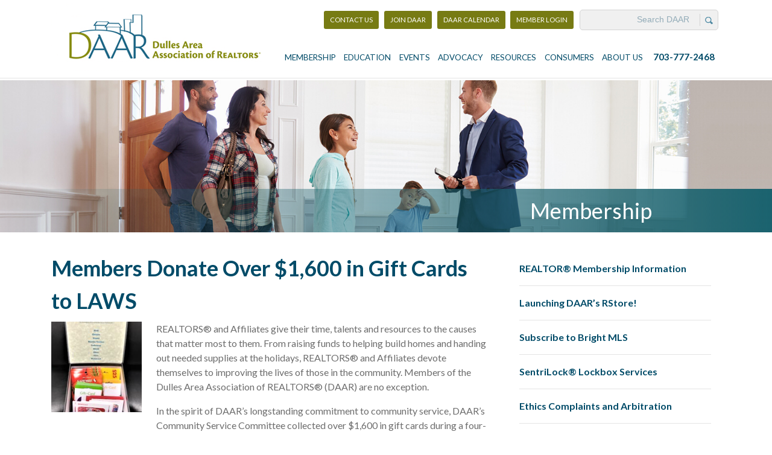

--- FILE ---
content_type: text/html; charset=UTF-8
request_url: https://dullesarea.com/membership/members-donate-over-1600-in-gift-cards-to-laws/
body_size: 11400
content:
<!DOCTYPE html> <html class="no-js" dir="ltr" lang="en-US" prefix="og: https://ogp.me/ns#"> <head> <script>(function(w,d,s,l,i){w[l]=w[l]||[];w[l].push({'gtm.start':
new Date().getTime(),event:'gtm.js'});var f=d.getElementsByTagName(s)[0],
j=d.createElement(s),dl=l!='dataLayer'?'&l='+l:'';j.async=true;j.src=
'https://www.googletagmanager.com/gtm.js?id='+i+dl;f.parentNode.insertBefore(j,f);
})(window,document,'script','dataLayer','GTM-PTW9BZ9');</script><meta charset="UTF-8"><meta http-equiv="X-UA-Compatible" content="IE=edge,chrome=1"><title>Members Donate Over $1,600 in Gift Cards to LAWS</title><meta name="viewport" content="width=device-width"><meta name="format-detection" content="telephone=no"><link rel="profile" href="http://gmpg.org/xfn/11"><link rel="pingback" href="https://dullesarea.com/xmlrpc.php"><meta name="google-site-verification" content="fCUhLiO2rOSagf0tjfbb_JxwMdiBAJYZliVtE_GCXzs" /><style>img:is([sizes="auto" i], [sizes^="auto," i]) { contain-intrinsic-size: 3000px 1500px }</style><meta name="description" content="REALTORS® and Affiliates give their time, talents and resources to the causes that matter most to them. From raising funds to helping build homes and handing out needed supplies at the holidays, REALTORS® and Affiliates devote themselves to improving the lives of those in the community. Members of the Dulles Area Association of REALTORS® (DAAR) are" /><meta name="robots" content="max-snippet:-1, max-image-preview:large, max-video-preview:-1" /><link rel="canonical" href="https://dullesarea.com/membership/members-donate-over-1600-in-gift-cards-to-laws/" /><meta name="generator" content="All in One SEO (AIOSEO) 4.8.2" /><meta property="og:locale" content="en_US" /><meta property="og:site_name" content="Dulles Area Association of REALTORS®" /><meta property="og:type" content="article" /><meta property="og:title" content="Members Donate Over $1,600 in Gift Cards to LAWS" /><meta property="og:description" content="REALTORS® and Affiliates give their time, talents and resources to the causes that matter most to them. From raising funds to helping build homes and handing out needed supplies at the holidays, REALTORS® and Affiliates devote themselves to improving the lives of those in the community. Members of the Dulles Area Association of REALTORS® (DAAR) are" /><meta property="og:url" content="https://dullesarea.com/membership/members-donate-over-1600-in-gift-cards-to-laws/" /><meta property="og:image" content="https://dullesarea.ryukin.ngfdev.com/wp-content/uploads/2018/02/logo.png" /><meta property="og:image:secure_url" content="https://dullesarea.ryukin.ngfdev.com/wp-content/uploads/2018/02/logo.png" /><meta property="article:published_time" content="2018-02-23T17:54:07+00:00" /><meta property="article:modified_time" content="2021-10-07T18:00:30+00:00" /><meta name="twitter:card" content="summary" /><meta name="twitter:title" content="Members Donate Over $1,600 in Gift Cards to LAWS" /><meta name="twitter:description" content="REALTORS® and Affiliates give their time, talents and resources to the causes that matter most to them. From raising funds to helping build homes and handing out needed supplies at the holidays, REALTORS® and Affiliates devote themselves to improving the lives of those in the community. Members of the Dulles Area Association of REALTORS® (DAAR) are" /><meta name="twitter:image" content="http://dullesarea.ryukin.ngfdev.com/wp-content/uploads/2018/02/logo.png" /><script type="application/ld+json" class="aioseo-schema">{"@context":"https:\/\/schema.org","@graph":[{"@type":"BreadcrumbList","@id":"https:\/\/dullesarea.com\/membership\/members-donate-over-1600-in-gift-cards-to-laws\/#breadcrumblist","itemListElement":[{"@type":"ListItem","@id":"https:\/\/dullesarea.com\/#listItem","position":1,"name":"Home","item":"https:\/\/dullesarea.com\/","nextItem":{"@type":"ListItem","@id":"https:\/\/dullesarea.com\/membership\/#listItem","name":"Membership"}},{"@type":"ListItem","@id":"https:\/\/dullesarea.com\/membership\/#listItem","position":2,"name":"Membership","item":"https:\/\/dullesarea.com\/membership\/","nextItem":{"@type":"ListItem","@id":"https:\/\/dullesarea.com\/membership\/members-donate-over-1600-in-gift-cards-to-laws\/#listItem","name":"Members Donate Over $1,600 in Gift Cards to LAWS"},"previousItem":{"@type":"ListItem","@id":"https:\/\/dullesarea.com\/#listItem","name":"Home"}},{"@type":"ListItem","@id":"https:\/\/dullesarea.com\/membership\/members-donate-over-1600-in-gift-cards-to-laws\/#listItem","position":3,"name":"Members Donate Over $1,600 in Gift Cards to LAWS","previousItem":{"@type":"ListItem","@id":"https:\/\/dullesarea.com\/membership\/#listItem","name":"Membership"}}]},{"@type":"Organization","@id":"https:\/\/dullesarea.com\/#organization","name":"Dulles Area Association of REALTORS","description":"Just another WordPress site","url":"https:\/\/dullesarea.com\/","telephone":"+17037772468","logo":{"@type":"ImageObject","url":"https:\/\/dullesarea.com\/wp-content\/uploads\/2020\/11\/DAAR-logo-newtag-web.jpg","@id":"https:\/\/dullesarea.com\/membership\/members-donate-over-1600-in-gift-cards-to-laws\/#organizationLogo","width":2224,"height":634},"image":{"@id":"https:\/\/dullesarea.com\/membership\/members-donate-over-1600-in-gift-cards-to-laws\/#organizationLogo"}},{"@type":"WebPage","@id":"https:\/\/dullesarea.com\/membership\/members-donate-over-1600-in-gift-cards-to-laws\/#webpage","url":"https:\/\/dullesarea.com\/membership\/members-donate-over-1600-in-gift-cards-to-laws\/","name":"Members Donate Over $1,600 in Gift Cards to LAWS","description":"REALTORS\u00ae and Affiliates give their time, talents and resources to the causes that matter most to them. From raising funds to helping build homes and handing out needed supplies at the holidays, REALTORS\u00ae and Affiliates devote themselves to improving the lives of those in the community. Members of the Dulles Area Association of REALTORS\u00ae (DAAR) are","inLanguage":"en-US","isPartOf":{"@id":"https:\/\/dullesarea.com\/#website"},"breadcrumb":{"@id":"https:\/\/dullesarea.com\/membership\/members-donate-over-1600-in-gift-cards-to-laws\/#breadcrumblist"},"datePublished":"2018-02-23T12:54:07-05:00","dateModified":"2021-10-07T14:00:30-04:00"},{"@type":"WebSite","@id":"https:\/\/dullesarea.com\/#website","url":"https:\/\/dullesarea.com\/","name":"Dulles Area Association of REALTORS\u00ae","description":"Just another WordPress site","inLanguage":"en-US","publisher":{"@id":"https:\/\/dullesarea.com\/#organization"}}]}</script><link rel="amphtml" href="https://dullesarea.com/membership/members-donate-over-1600-in-gift-cards-to-laws/amp/" /><meta name="generator" content="AMP for WP 1.1.2"/><script type="text/javascript">/* <![CDATA[ */
window._wpemojiSettings = {"baseUrl":"https:\/\/s.w.org\/images\/core\/emoji\/15.0.3\/72x72\/","ext":".png","svgUrl":"https:\/\/s.w.org\/images\/core\/emoji\/15.0.3\/svg\/","svgExt":".svg","source":{"concatemoji":"https:\/\/dullesarea.com\/wp-includes\/js\/wp-emoji-release.min.js?ver=6.7.4"}};
/*! This file is auto-generated */
!function(i,n){var o,s,e;function c(e){try{var t={supportTests:e,timestamp:(new Date).valueOf()};sessionStorage.setItem(o,JSON.stringify(t))}catch(e){}}function p(e,t,n){e.clearRect(0,0,e.canvas.width,e.canvas.height),e.fillText(t,0,0);var t=new Uint32Array(e.getImageData(0,0,e.canvas.width,e.canvas.height).data),r=(e.clearRect(0,0,e.canvas.width,e.canvas.height),e.fillText(n,0,0),new Uint32Array(e.getImageData(0,0,e.canvas.width,e.canvas.height).data));return t.every(function(e,t){return e===r[t]})}function u(e,t,n){switch(t){case"flag":return n(e,"\ud83c\udff3\ufe0f\u200d\u26a7\ufe0f","\ud83c\udff3\ufe0f\u200b\u26a7\ufe0f")?!1:!n(e,"\ud83c\uddfa\ud83c\uddf3","\ud83c\uddfa\u200b\ud83c\uddf3")&&!n(e,"\ud83c\udff4\udb40\udc67\udb40\udc62\udb40\udc65\udb40\udc6e\udb40\udc67\udb40\udc7f","\ud83c\udff4\u200b\udb40\udc67\u200b\udb40\udc62\u200b\udb40\udc65\u200b\udb40\udc6e\u200b\udb40\udc67\u200b\udb40\udc7f");case"emoji":return!n(e,"\ud83d\udc26\u200d\u2b1b","\ud83d\udc26\u200b\u2b1b")}return!1}function f(e,t,n){var r="undefined"!=typeof WorkerGlobalScope&&self instanceof WorkerGlobalScope?new OffscreenCanvas(300,150):i.createElement("canvas"),a=r.getContext("2d",{willReadFrequently:!0}),o=(a.textBaseline="top",a.font="600 32px Arial",{});return e.forEach(function(e){o[e]=t(a,e,n)}),o}function t(e){var t=i.createElement("script");t.src=e,t.defer=!0,i.head.appendChild(t)}"undefined"!=typeof Promise&&(o="wpEmojiSettingsSupports",s=["flag","emoji"],n.supports={everything:!0,everythingExceptFlag:!0},e=new Promise(function(e){i.addEventListener("DOMContentLoaded",e,{once:!0})}),new Promise(function(t){var n=function(){try{var e=JSON.parse(sessionStorage.getItem(o));if("object"==typeof e&&"number"==typeof e.timestamp&&(new Date).valueOf()<e.timestamp+604800&&"object"==typeof e.supportTests)return e.supportTests}catch(e){}return null}();if(!n){if("undefined"!=typeof Worker&&"undefined"!=typeof OffscreenCanvas&&"undefined"!=typeof URL&&URL.createObjectURL&&"undefined"!=typeof Blob)try{var e="postMessage("+f.toString()+"("+[JSON.stringify(s),u.toString(),p.toString()].join(",")+"));",r=new Blob([e],{type:"text/javascript"}),a=new Worker(URL.createObjectURL(r),{name:"wpTestEmojiSupports"});return void(a.onmessage=function(e){c(n=e.data),a.terminate(),t(n)})}catch(e){}c(n=f(s,u,p))}t(n)}).then(function(e){for(var t in e)n.supports[t]=e[t],n.supports.everything=n.supports.everything&&n.supports[t],"flag"!==t&&(n.supports.everythingExceptFlag=n.supports.everythingExceptFlag&&n.supports[t]);n.supports.everythingExceptFlag=n.supports.everythingExceptFlag&&!n.supports.flag,n.DOMReady=!1,n.readyCallback=function(){n.DOMReady=!0}}).then(function(){return e}).then(function(){var e;n.supports.everything||(n.readyCallback(),(e=n.source||{}).concatemoji?t(e.concatemoji):e.wpemoji&&e.twemoji&&(t(e.twemoji),t(e.wpemoji)))}))}((window,document),window._wpemojiSettings);
/* ]]> */</script><style id='wp-emoji-styles-inline-css' type='text/css'>img.wp-smiley, img.emoji {	display: inline !important;	border: none !important;	box-shadow: none !important;	height: 1em !important;	width: 1em !important;	margin: 0 0.07em !important;	vertical-align: -0.1em !important;	background: none !important;	padding: 0 !important;	}</style><link rel='stylesheet' id='wp-block-library-css' href='https://dullesarea.com/wp-includes/css/dist/block-library/style.min.css?ver=6.7.4' type='text/css' media='all' /><style id='classic-theme-styles-inline-css' type='text/css'>/*! This file is auto-generated */
.wp-block-button__link{color:#fff;background-color:#32373c;border-radius:9999px;box-shadow:none;text-decoration:none;padding:calc(.667em + 2px) calc(1.333em + 2px);font-size:1.125em}.wp-block-file__button{background:#32373c;color:#fff;text-decoration:none}</style><style id='global-styles-inline-css' type='text/css'>:root{--wp--preset--aspect-ratio--square: 1;--wp--preset--aspect-ratio--4-3: 4/3;--wp--preset--aspect-ratio--3-4: 3/4;--wp--preset--aspect-ratio--3-2: 3/2;--wp--preset--aspect-ratio--2-3: 2/3;--wp--preset--aspect-ratio--16-9: 16/9;--wp--preset--aspect-ratio--9-16: 9/16;--wp--preset--color--black: #000000;--wp--preset--color--cyan-bluish-gray: #abb8c3;--wp--preset--color--white: #ffffff;--wp--preset--color--pale-pink: #f78da7;--wp--preset--color--vivid-red: #cf2e2e;--wp--preset--color--luminous-vivid-orange: #ff6900;--wp--preset--color--luminous-vivid-amber: #fcb900;--wp--preset--color--light-green-cyan: #7bdcb5;--wp--preset--color--vivid-green-cyan: #00d084;--wp--preset--color--pale-cyan-blue: #8ed1fc;--wp--preset--color--vivid-cyan-blue: #0693e3;--wp--preset--color--vivid-purple: #9b51e0;--wp--preset--gradient--vivid-cyan-blue-to-vivid-purple: linear-gradient(135deg,rgba(6,147,227,1) 0%,rgb(155,81,224) 100%);--wp--preset--gradient--light-green-cyan-to-vivid-green-cyan: linear-gradient(135deg,rgb(122,220,180) 0%,rgb(0,208,130) 100%);--wp--preset--gradient--luminous-vivid-amber-to-luminous-vivid-orange: linear-gradient(135deg,rgba(252,185,0,1) 0%,rgba(255,105,0,1) 100%);--wp--preset--gradient--luminous-vivid-orange-to-vivid-red: linear-gradient(135deg,rgba(255,105,0,1) 0%,rgb(207,46,46) 100%);--wp--preset--gradient--very-light-gray-to-cyan-bluish-gray: linear-gradient(135deg,rgb(238,238,238) 0%,rgb(169,184,195) 100%);--wp--preset--gradient--cool-to-warm-spectrum: linear-gradient(135deg,rgb(74,234,220) 0%,rgb(151,120,209) 20%,rgb(207,42,186) 40%,rgb(238,44,130) 60%,rgb(251,105,98) 80%,rgb(254,248,76) 100%);--wp--preset--gradient--blush-light-purple: linear-gradient(135deg,rgb(255,206,236) 0%,rgb(152,150,240) 100%);--wp--preset--gradient--blush-bordeaux: linear-gradient(135deg,rgb(254,205,165) 0%,rgb(254,45,45) 50%,rgb(107,0,62) 100%);--wp--preset--gradient--luminous-dusk: linear-gradient(135deg,rgb(255,203,112) 0%,rgb(199,81,192) 50%,rgb(65,88,208) 100%);--wp--preset--gradient--pale-ocean: linear-gradient(135deg,rgb(255,245,203) 0%,rgb(182,227,212) 50%,rgb(51,167,181) 100%);--wp--preset--gradient--electric-grass: linear-gradient(135deg,rgb(202,248,128) 0%,rgb(113,206,126) 100%);--wp--preset--gradient--midnight: linear-gradient(135deg,rgb(2,3,129) 0%,rgb(40,116,252) 100%);--wp--preset--font-size--small: 13px;--wp--preset--font-size--medium: 20px;--wp--preset--font-size--large: 36px;--wp--preset--font-size--x-large: 42px;--wp--preset--spacing--20: 0.44rem;--wp--preset--spacing--30: 0.67rem;--wp--preset--spacing--40: 1rem;--wp--preset--spacing--50: 1.5rem;--wp--preset--spacing--60: 2.25rem;--wp--preset--spacing--70: 3.38rem;--wp--preset--spacing--80: 5.06rem;--wp--preset--shadow--natural: 6px 6px 9px rgba(0, 0, 0, 0.2);--wp--preset--shadow--deep: 12px 12px 50px rgba(0, 0, 0, 0.4);--wp--preset--shadow--sharp: 6px 6px 0px rgba(0, 0, 0, 0.2);--wp--preset--shadow--outlined: 6px 6px 0px -3px rgba(255, 255, 255, 1), 6px 6px rgba(0, 0, 0, 1);--wp--preset--shadow--crisp: 6px 6px 0px rgba(0, 0, 0, 1);}:where(.is-layout-flex){gap: 0.5em;}:where(.is-layout-grid){gap: 0.5em;}body .is-layout-flex{display: flex;}.is-layout-flex{flex-wrap: wrap;align-items: center;}.is-layout-flex > :is(*, div){margin: 0;}body .is-layout-grid{display: grid;}.is-layout-grid > :is(*, div){margin: 0;}:where(.wp-block-columns.is-layout-flex){gap: 2em;}:where(.wp-block-columns.is-layout-grid){gap: 2em;}:where(.wp-block-post-template.is-layout-flex){gap: 1.25em;}:where(.wp-block-post-template.is-layout-grid){gap: 1.25em;}.has-black-color{color: var(--wp--preset--color--black) !important;}.has-cyan-bluish-gray-color{color: var(--wp--preset--color--cyan-bluish-gray) !important;}.has-white-color{color: var(--wp--preset--color--white) !important;}.has-pale-pink-color{color: var(--wp--preset--color--pale-pink) !important;}.has-vivid-red-color{color: var(--wp--preset--color--vivid-red) !important;}.has-luminous-vivid-orange-color{color: var(--wp--preset--color--luminous-vivid-orange) !important;}.has-luminous-vivid-amber-color{color: var(--wp--preset--color--luminous-vivid-amber) !important;}.has-light-green-cyan-color{color: var(--wp--preset--color--light-green-cyan) !important;}.has-vivid-green-cyan-color{color: var(--wp--preset--color--vivid-green-cyan) !important;}.has-pale-cyan-blue-color{color: var(--wp--preset--color--pale-cyan-blue) !important;}.has-vivid-cyan-blue-color{color: var(--wp--preset--color--vivid-cyan-blue) !important;}.has-vivid-purple-color{color: var(--wp--preset--color--vivid-purple) !important;}.has-black-background-color{background-color: var(--wp--preset--color--black) !important;}.has-cyan-bluish-gray-background-color{background-color: var(--wp--preset--color--cyan-bluish-gray) !important;}.has-white-background-color{background-color: var(--wp--preset--color--white) !important;}.has-pale-pink-background-color{background-color: var(--wp--preset--color--pale-pink) !important;}.has-vivid-red-background-color{background-color: var(--wp--preset--color--vivid-red) !important;}.has-luminous-vivid-orange-background-color{background-color: var(--wp--preset--color--luminous-vivid-orange) !important;}.has-luminous-vivid-amber-background-color{background-color: var(--wp--preset--color--luminous-vivid-amber) !important;}.has-light-green-cyan-background-color{background-color: var(--wp--preset--color--light-green-cyan) !important;}.has-vivid-green-cyan-background-color{background-color: var(--wp--preset--color--vivid-green-cyan) !important;}.has-pale-cyan-blue-background-color{background-color: var(--wp--preset--color--pale-cyan-blue) !important;}.has-vivid-cyan-blue-background-color{background-color: var(--wp--preset--color--vivid-cyan-blue) !important;}.has-vivid-purple-background-color{background-color: var(--wp--preset--color--vivid-purple) !important;}.has-black-border-color{border-color: var(--wp--preset--color--black) !important;}.has-cyan-bluish-gray-border-color{border-color: var(--wp--preset--color--cyan-bluish-gray) !important;}.has-white-border-color{border-color: var(--wp--preset--color--white) !important;}.has-pale-pink-border-color{border-color: var(--wp--preset--color--pale-pink) !important;}.has-vivid-red-border-color{border-color: var(--wp--preset--color--vivid-red) !important;}.has-luminous-vivid-orange-border-color{border-color: var(--wp--preset--color--luminous-vivid-orange) !important;}.has-luminous-vivid-amber-border-color{border-color: var(--wp--preset--color--luminous-vivid-amber) !important;}.has-light-green-cyan-border-color{border-color: var(--wp--preset--color--light-green-cyan) !important;}.has-vivid-green-cyan-border-color{border-color: var(--wp--preset--color--vivid-green-cyan) !important;}.has-pale-cyan-blue-border-color{border-color: var(--wp--preset--color--pale-cyan-blue) !important;}.has-vivid-cyan-blue-border-color{border-color: var(--wp--preset--color--vivid-cyan-blue) !important;}.has-vivid-purple-border-color{border-color: var(--wp--preset--color--vivid-purple) !important;}.has-vivid-cyan-blue-to-vivid-purple-gradient-background{background: var(--wp--preset--gradient--vivid-cyan-blue-to-vivid-purple) !important;}.has-light-green-cyan-to-vivid-green-cyan-gradient-background{background: var(--wp--preset--gradient--light-green-cyan-to-vivid-green-cyan) !important;}.has-luminous-vivid-amber-to-luminous-vivid-orange-gradient-background{background: var(--wp--preset--gradient--luminous-vivid-amber-to-luminous-vivid-orange) !important;}.has-luminous-vivid-orange-to-vivid-red-gradient-background{background: var(--wp--preset--gradient--luminous-vivid-orange-to-vivid-red) !important;}.has-very-light-gray-to-cyan-bluish-gray-gradient-background{background: var(--wp--preset--gradient--very-light-gray-to-cyan-bluish-gray) !important;}.has-cool-to-warm-spectrum-gradient-background{background: var(--wp--preset--gradient--cool-to-warm-spectrum) !important;}.has-blush-light-purple-gradient-background{background: var(--wp--preset--gradient--blush-light-purple) !important;}.has-blush-bordeaux-gradient-background{background: var(--wp--preset--gradient--blush-bordeaux) !important;}.has-luminous-dusk-gradient-background{background: var(--wp--preset--gradient--luminous-dusk) !important;}.has-pale-ocean-gradient-background{background: var(--wp--preset--gradient--pale-ocean) !important;}.has-electric-grass-gradient-background{background: var(--wp--preset--gradient--electric-grass) !important;}.has-midnight-gradient-background{background: var(--wp--preset--gradient--midnight) !important;}.has-small-font-size{font-size: var(--wp--preset--font-size--small) !important;}.has-medium-font-size{font-size: var(--wp--preset--font-size--medium) !important;}.has-large-font-size{font-size: var(--wp--preset--font-size--large) !important;}.has-x-large-font-size{font-size: var(--wp--preset--font-size--x-large) !important;}
:where(.wp-block-post-template.is-layout-flex){gap: 1.25em;}:where(.wp-block-post-template.is-layout-grid){gap: 1.25em;}
:where(.wp-block-columns.is-layout-flex){gap: 2em;}:where(.wp-block-columns.is-layout-grid){gap: 2em;}
:root :where(.wp-block-pullquote){font-size: 1.5em;line-height: 1.6;}</style><link rel='stylesheet' id='hover-effects-css' href='https://dullesarea.com/wp-content/plugins/hover-effects/asset/css/hover.css?ver=2.1.2' type='text/css' media='all' /><link rel='stylesheet' id='theme_unified_css-css' href='https://dullesarea.com/wp-content/themes/daar-2017/css/unified_theme.css?ver=6.7.4' type='text/css' media='all' /><link rel="https://api.w.org/" href="https://dullesarea.com/wp-json/" /><link rel="alternate" title="JSON" type="application/json" href="https://dullesarea.com/wp-json/wp/v2/pages/73860" /><link rel="EditURI" type="application/rsd+xml" title="RSD" href="https://dullesarea.com/xmlrpc.php?rsd" /><link rel='shortlink' href='https://dullesarea.com/?p=73860' /><link rel="alternate" title="oEmbed (JSON)" type="application/json+oembed" href="https://dullesarea.com/wp-json/oembed/1.0/embed?url=https%3A%2F%2Fdullesarea.com%2Fmembership%2Fmembers-donate-over-1600-in-gift-cards-to-laws%2F" /><link rel="alternate" title="oEmbed (XML)" type="text/xml+oembed" href="https://dullesarea.com/wp-json/oembed/1.0/embed?url=https%3A%2F%2Fdullesarea.com%2Fmembership%2Fmembers-donate-over-1600-in-gift-cards-to-laws%2F&#038;format=xml" /><script>document.documentElement.className = document.documentElement.className.replace('no-js', 'js');</script><style>.no-js img.lazyload {	display: none;	}	figure.wp-block-image img.lazyloading {	min-width: 150px;	}	.lazyload, .lazyloading {	opacity: 0;	}	.lazyloaded {	opacity: 1;	transition: opacity 400ms;	transition-delay: 0ms;	}</style><style type="text/css">.recentcomments a{display:inline !important;padding:0 !important;margin:0 !important;}</style><link rel="icon" href="https://dullesarea.com/wp-content/uploads/2020/08/cropped-Insta-Logo-32x32.jpg" sizes="32x32" /><link rel="icon" href="https://dullesarea.com/wp-content/uploads/2020/08/cropped-Insta-Logo-192x192.jpg" sizes="192x192" /><link rel="apple-touch-icon" href="https://dullesarea.com/wp-content/uploads/2020/08/cropped-Insta-Logo-180x180.jpg" /><meta name="msapplication-TileImage" content="https://dullesarea.com/wp-content/uploads/2020/08/cropped-Insta-Logo-270x270.jpg" /></head> <body class="page-template-default page page-id-73860 page-child parent-pageid-72859 chrome osx"> <a title="Skip Navigation" href="#content" class="sr-only sr-only-focusable">Skip to main content</a><header id="header"> <div class="container text-center"> <div class="row"> <div class="col-lg-4 logo text-lg-left"> <a title="Return to Home" href="/"><img data-src="https://dullesarea.com/wp-content/themes/daar-2017/img/logo.png" alt="Logo" src="[data-uri]" class="lazyload"></a> </div> <div class="col-lg-8 text-lg-right"> <div class="cta-search"> <a class="btn" href="mailto:info@dullesarea.com">Contact Us</a> <a href="/membership-forms/" class="btn">Join DAAR</a> <a href ="https://dullesportal.ramcoams.net/EventCalendar.aspx" class="btn">DAAR Calendar</a> <a target="_blank" href="https://dullesportal.ramcoams.net/" class="btn">Member Login <div class="sr-only">Opens in New Tab.</div></a> <style> .search-form { display: inline-block; width: 230px; position: relative; background: #f0f0f0; border: 1px solid #d3d3d3; border-radius: 5px; } .search-form #lbsearch { border: none; background: #f0f0f0; width: 185px; color: #004b68; padding: 6px 10px; font-size: .85em; text-align: right; &:focus, &:focus-within { outline: -webkit-focus-ring-color auto 1px; } &::placeholder { color: #004b68; } } .search-form button { border: none; border-left: 1px solid #d3d3d3; width: 30px; height: 20px; vertical-align: middle; background-color: transparent; cursor: pointer; }</style><form role="search" method="get" class="search-form" action="https://dullesarea.com/"> <label for="#lbsearch"> <span class="sr-only">Search for:</span> </label> <input type="search" id="lbsearch" class="search-field" placeholder="Search DAAR" value="" name="s" title="Search for:" /> <button type="submit"><span class="sr-only">Search</span></button></form> </div> <div id="navigation"> <nav class="navbar navbar-toggleable-md"> <button class="navbar-toggler" type="button" data-toggle="collapse" data-target="#navbarNavDropdown" aria-controls="navbarNavDropdown" aria-expanded="false" aria-label="Menu"> <span class="navbar-toggler-icon"><span class="iconbar"></span><span class="iconbar"></span><span class="iconbar"></span></span>Menu </button> <div class="collapse navbar-collapse" id="navbarNavDropdown"> <ul id="menu-menu" class="navbar-nav mr-auto mt-2 mt-lg-0 "><li id="menu-item-72894" class="menu-item menu-item-type-post_type menu-item-object-page current-page-ancestor menu-item-has-children dropdown nav-item nav-item-72894"><a href="https://dullesarea.com/membership/" class="nav-link dropdown-toggle">Membership</a><ul class="dropdown-menu depth_0"><li id="menu-item-84148" class="menu-item menu-item-type-post_type menu-item-object-page nav-item nav-item-84148"><a href="https://dullesarea.com/membership-forms/" class="nav-link">Membership Forms</a></li><li id="menu-item-85880" class="menu-item menu-item-type-post_type menu-item-object-page nav-item nav-item-85880"><a href="https://dullesarea.com/membership-dues/" class="nav-link">Membership Dues</a></li><li id="menu-item-84091" class="menu-item menu-item-type-post_type menu-item-object-page menu-item-has-children dropdown nav-item nav-item-84091 dropdown"><a href="https://dullesarea.com/daar_realtor_benefits/" class="nav-link dropdown-toggle">DAAR REALTOR® Benefits</a><ul class="dropdown-menu depth_1"><li id="menu-item-79704" class="menu-item menu-item-type-post_type menu-item-object-page nav-item nav-item-79704"><a href="https://dullesarea.com/membership/sentrilock-lockbox-services/" class="nav-link">SentriLock® Lockbox Services</a></li><li id="menu-item-79734" class="menu-item menu-item-type-post_type menu-item-object-page nav-item nav-item-79734"><a href="https://dullesarea.com/bright-mls-resources-and-support/" class="nav-link">Bright MLS Resources and Support</a></li></ul></li><li id="menu-item-92803" class="menu-item menu-item-type-post_type menu-item-object-page nav-item nav-item-92803"><a href="https://dullesarea.com/affiliate-corner/" class="nav-link">Affiliate Corner</a></li><li id="menu-item-83445" class="menu-item menu-item-type-post_type menu-item-object-page nav-item nav-item-83445"><a href="https://dullesarea.com/daar-committees/" class="nav-link">DAAR Committees</a></li><li id="menu-item-91069" class="menu-item menu-item-type-post_type menu-item-object-page nav-item nav-item-91069"><a href="https://dullesarea.com/ethics-complaints/" class="nav-link">Ethics Complaints and Arbitration</a></li><li id="menu-item-92661" class="menu-item menu-item-type-post_type menu-item-object-page nav-item nav-item-92661"><a href="https://dullesarea.com/daar-is-home/" class="nav-link">DAAR IS HOME</a></li></ul></li><li id="menu-item-89335" class="menu-item menu-item-type-custom menu-item-object-custom menu-item-has-children dropdown nav-item nav-item-89335"><a href="https://dullesarea.com/education-opportunities/" class="nav-link dropdown-toggle">Education</a><ul class="dropdown-menu depth_0"><li id="menu-item-84574" class="menu-item menu-item-type-post_type menu-item-object-page menu-item-has-children dropdown nav-item nav-item-84574 dropdown"><a href="https://dullesarea.com/daar-real-estate-school/" class="nav-link dropdown-toggle">DAAR Real Estate School</a><ul class="dropdown-menu depth_1"><li id="menu-item-72945" class="menu-item menu-item-type-post_type menu-item-object-page nav-item nav-item-72945"><a href="https://dullesarea.com/courseclass-refund-policy/" class="nav-link">School Policies</a></li><li id="menu-item-86260" class="menu-item menu-item-type-custom menu-item-object-custom nav-item nav-item-86260"><a href="https://dullesportal.ramcoams.net/EventCalendar.aspx" class="nav-link">Class Calendar</a></li><li id="menu-item-84477" class="menu-item menu-item-type-post_type menu-item-object-page nav-item nav-item-84477"><a href="https://dullesarea.com/code-of-ethics/" class="nav-link">Code of Ethics</a></li></ul></li><li id="menu-item-84597" class="menu-item menu-item-type-post_type menu-item-object-page menu-item-has-children dropdown nav-item nav-item-84597 dropdown"><a href="https://dullesarea.com/education-opportunities/" class="nav-link dropdown-toggle">Education Opportunities</a><ul class="dropdown-menu depth_1"><li id="menu-item-86971" class="menu-item menu-item-type-post_type menu-item-object-page nav-item nav-item-86971"><a href="https://dullesarea.com/pre-licensing/" class="nav-link">Pre-Licensing</a></li><li id="menu-item-73309" class="menu-item menu-item-type-post_type menu-item-object-page nav-item nav-item-73309"><a href="https://dullesarea.com/post-licensing-ed/" class="nav-link">Post Licensing</a></li><li id="menu-item-84658" class="menu-item menu-item-type-post_type menu-item-object-page nav-item nav-item-84658"><a href="https://dullesarea.com/continuing-education/" class="nav-link">Continuing Education Classes</a></li><li id="menu-item-84618" class="menu-item menu-item-type-post_type menu-item-object-page nav-item nav-item-84618"><a href="https://dullesarea.com/certifications-designations/" class="nav-link">Certifications &#038; Designations</a></li><li id="menu-item-84424" class="menu-item menu-item-type-post_type menu-item-object-page nav-item nav-item-84424"><a href="https://dullesarea.com/graduate-realtor-institute/" class="nav-link">Graduate, REALTOR® Institute</a></li></ul></li><li id="menu-item-84631" class="menu-item menu-item-type-post_type menu-item-object-page nav-item nav-item-84631"><a href="https://dullesarea.com/education-partners/" class="nav-link">Education Partners</a></li></ul></li><li id="menu-item-84442" class="menu-item menu-item-type-post_type menu-item-object-page menu-item-has-children dropdown nav-item nav-item-84442"><a href="https://dullesarea.com/events/" class="nav-link dropdown-toggle">Events</a><ul class="dropdown-menu depth_0"><li id="menu-item-86875" class="menu-item menu-item-type-post_type menu-item-object-page nav-item nav-item-86875"><a href="https://dullesarea.com/upcoming-events/" class="nav-link">Upcoming Events</a></li><li id="menu-item-84438" class="menu-item menu-item-type-post_type menu-item-object-page nav-item nav-item-84438"><a href="https://dullesarea.com/signature-events/" class="nav-link">Signature Events</a></li><li id="menu-item-92570" class="menu-item menu-item-type-post_type menu-item-object-post nav-item nav-item-92570"><a href="https://dullesarea.com/2025/05/21/sips-and-strikes-2025/" class="nav-link">Sips &#038; Strikes: Charity Bowling Event &#038; Auction</a></li><li id="menu-item-92424" class="menu-item menu-item-type-post_type menu-item-object-post nav-item nav-item-92424"><a href="https://dullesarea.com/2025/04/11/2024-realtor-award-winners/" class="nav-link">2024 REALTOR® Award Winners</a></li></ul></li><li id="menu-item-72993" class="menu-item menu-item-type-post_type menu-item-object-page menu-item-has-children dropdown nav-item nav-item-72993"><a href="https://dullesarea.com/advocacy-legal/" class="nav-link dropdown-toggle">Advocacy</a><ul class="dropdown-menu depth_0"><li id="menu-item-93315" class="menu-item menu-item-type-post_type menu-item-object-page menu-item-has-children dropdown nav-item nav-item-93315 dropdown"><a href="https://dullesarea.com/advocacy-legal/advocacy-government-affairs/" class="nav-link dropdown-toggle">Advocacy &#038; Government Affairs</a><ul class="dropdown-menu depth_1"><li id="menu-item-73420" class="menu-item menu-item-type-post_type menu-item-object-page nav-item nav-item-73420"><a href="https://dullesarea.com/advocacy-legal/resources-positions/" class="nav-link">Advocacy Resources &#038; Positions</a></li><li id="menu-item-72999" class="menu-item menu-item-type-custom menu-item-object-custom nav-item nav-item-72999"><a href="https://www.virginiarealtors.org/for-members/legal/" class="nav-link">Virginia REALTORS® Legal Resources: Hotline, FAQs, Videos</a></li><li id="menu-item-72998" class="menu-item menu-item-type-post_type menu-item-object-page nav-item nav-item-72998"><a href="https://dullesarea.com/advocacy-legal/vreb-regulations/" class="nav-link">VREB Regulations</a></li></ul></li><li id="menu-item-81556" class="menu-item menu-item-type-post_type menu-item-object-page nav-item nav-item-81556"><a href="https://dullesarea.com/advocacy-legal/rpac/" class="nav-link">RPAC</a></li><li id="menu-item-92842" class="menu-item menu-item-type-post_type menu-item-object-page nav-item nav-item-92842"><a href="https://dullesarea.com/2025-major-investors/" class="nav-link">2025 Major Investors</a></li></ul></li><li id="menu-item-86941" class="menu-item menu-item-type-post_type menu-item-object-page menu-item-has-children dropdown nav-item nav-item-86941"><a href="https://dullesarea.com/resources/" class="nav-link dropdown-toggle">Resources</a><ul class="dropdown-menu depth_0"><li id="menu-item-84430" class="menu-item menu-item-type-post_type menu-item-object-page nav-item nav-item-84430"><a href="https://dullesarea.com/new-member-resource-library/" class="nav-link">New Member Resource Library</a></li><li id="menu-item-83032" class="menu-item menu-item-type-post_type menu-item-object-page nav-item nav-item-83032"><a href="https://dullesarea.com/market-reports/" class="nav-link">Market Reports</a></li><li id="menu-item-85114" class="menu-item menu-item-type-post_type menu-item-object-page menu-item-has-children dropdown nav-item nav-item-85114 dropdown"><a href="https://dullesarea.com/fair-housing/" class="nav-link dropdown-toggle">Fair Housing</a><ul class="dropdown-menu depth_1"><li id="menu-item-84826" class="menu-item menu-item-type-post_type menu-item-object-page nav-item nav-item-84826"><a href="https://dullesarea.com/nars-fairhaven/" class="nav-link">NAR’s Fairhaven</a></li></ul></li><li id="menu-item-90078" class="menu-item menu-item-type-post_type menu-item-object-page nav-item nav-item-90078"><a href="https://dullesarea.com/broker-resources/" class="nav-link">Broker Resources</a></li><li id="menu-item-92796" class="menu-item menu-item-type-post_type menu-item-object-page nav-item nav-item-92796"><a href="https://dullesarea.com/affiliate-directory/" class="nav-link">Affiliate Directory</a></li><li id="menu-item-85141" class="menu-item menu-item-type-post_type menu-item-object-page nav-item nav-item-85141"><a href="https://dullesarea.com/more-resources-tools/" class="nav-link">More Resources &#038; Tools</a></li><li id="menu-item-91685" class="menu-item menu-item-type-post_type menu-item-object-post nav-item nav-item-91685"><a href="https://dullesarea.com/2024/03/28/narsettlementresources/" class="nav-link">NAR Settlement Resources</a></li><li id="menu-item-92208" class="menu-item menu-item-type-post_type menu-item-object-page nav-item nav-item-92208"><a href="https://dullesarea.com/digital-library/" class="nav-link">Digital Library</a></li></ul></li><li id="menu-item-73040" class="menu-item menu-item-type-post_type menu-item-object-page menu-item-has-children dropdown nav-item nav-item-73040"><a href="https://dullesarea.com/consumers/" class="nav-link dropdown-toggle">Consumers</a><ul class="dropdown-menu depth_0"><li id="menu-item-73058" class="menu-item menu-item-type-post_type menu-item-object-page nav-item nav-item-73058"><a href="https://dullesarea.com/consumers/why-use-realtor/" class="nav-link">Why use a REALTOR®?</a></li><li id="menu-item-73059" class="menu-item menu-item-type-custom menu-item-object-custom nav-item nav-item-73059"><a href="https://dullesportal.ramcoams.net/Membership/Directory/MemberSearch.aspx?selmenid=men5" class="nav-link">Find A REALTOR®</a></li><li id="menu-item-86125" class="menu-item menu-item-type-post_type menu-item-object-page nav-item nav-item-86125"><a href="https://dullesarea.com/homeowner-resources/" class="nav-link">Homeowner Resources</a></li><li id="menu-item-85123" class="menu-item menu-item-type-post_type menu-item-object-page nav-item nav-item-85123"><a href="https://dullesarea.com/fair-housing-consumers/" class="nav-link">Fair Housing for Consumers</a></li><li id="menu-item-73921" class="menu-item menu-item-type-post_type menu-item-object-page nav-item nav-item-73921"><a href="https://dullesarea.com/code/" class="nav-link">Ethics Complaints and Arbitration</a></li></ul></li><li id="menu-item-73041" class="menu-item menu-item-type-post_type menu-item-object-page menu-item-has-children dropdown nav-item nav-item-73041"><a href="https://dullesarea.com/contact-us/" class="nav-link dropdown-toggle">About Us</a><ul class="dropdown-menu depth_0"><li id="menu-item-84217" class="menu-item menu-item-type-post_type menu-item-object-page nav-item nav-item-84217"><a href="https://dullesarea.com/presidents-page/" class="nav-link">President’s Page</a></li><li id="menu-item-73042" class="menu-item menu-item-type-post_type menu-item-object-page nav-item nav-item-73042"><a href="https://dullesarea.com/contact-us/board-of-directors/" class="nav-link">Board of Directors</a></li><li id="menu-item-73044" class="menu-item menu-item-type-post_type menu-item-object-page nav-item nav-item-73044"><a href="https://dullesarea.com/staff-directory/" class="nav-link">Office &#038; Staff</a></li><li id="menu-item-73586" class="menu-item menu-item-type-post_type menu-item-object-page nav-item nav-item-73586"><a href="https://dullesarea.com/our-mission/" class="nav-link">Our Mission and Strategic Plan</a></li><li id="menu-item-89132" class="menu-item menu-item-type-post_type menu-item-object-page nav-item nav-item-89132"><a href="https://dullesarea.com/membership/community-service/" class="nav-link">DAAR Cares &#038; Shares</a></li><li id="menu-item-90079" class="menu-item menu-item-type-post_type menu-item-object-page nav-item nav-item-90079"><a href="https://dullesarea.com/dei/" class="nav-link">Diversity, Equity &#038; Inclusion</a></li><li id="menu-item-73585" class="menu-item menu-item-type-post_type menu-item-object-page nav-item nav-item-73585"><a href="https://dullesarea.com/history-and-past-chairs/" class="nav-link">DAAR History</a></li><li id="menu-item-92515" class="menu-item menu-item-type-post_type menu-item-object-page nav-item nav-item-92515"><a href="https://dullesarea.com/meetingevent-space-daar/" class="nav-link">Meeting / Event Space</a></li><li id="menu-item-73584" class="menu-item menu-item-type-post_type menu-item-object-page nav-item nav-item-73584"><a href="https://dullesarea.com/daar-policies-regulations-contracts-forms/" class="nav-link">Policies and Regulations</a></li><li id="menu-item-91611" class="menu-item menu-item-type-post_type menu-item-object-page nav-item nav-item-91611"><a href="https://dullesarea.com/photo-gallery/" class="nav-link">Photo Gallery</a></li></ul></li><li id="menu-item-83946" class="phone menu-item menu-item-type-custom menu-item-object-custom nav-item nav-item-83946"><a href="tel:+17037772468" class="nav-link">703-777-2468</a></li></ul> </div> </nav> </div><div id="megamenu"> <nav class="navbar navbar-toggleable-sm"> <button class="navbar-toggler" type="button" data-toggle="collapse" data-target="#navbarNavDropdown2" aria-controls="navbarNavDropdown2" aria-expanded="false" aria-label="Menu"> <span class="navbar-toggler-icon"></span>Menu </button> <div class="collapse navbar-collapse" id="navbarNavDropdown2"> <ul id="mega_ul" class="navbar-nav mr-auto mt-2 mt-lg-0 "><li class="menu-item menu-item-type-post_type menu-item-object-page current-page-ancestor menu-item-has-children menu-item-72894"><a href="https://dullesarea.com/membership/">Membership</a><ul class="sub-menu"><li class="menu-item menu-item-type-post_type menu-item-object-page menu-item-84148"><a href="https://dullesarea.com/membership-forms/">Membership Forms</a></li><li class="menu-item menu-item-type-post_type menu-item-object-page menu-item-85880"><a href="https://dullesarea.com/membership-dues/">Membership Dues</a></li><li class="menu-item menu-item-type-post_type menu-item-object-page menu-item-has-children menu-item-84091"><a href="https://dullesarea.com/daar_realtor_benefits/">DAAR REALTOR® Benefits</a><ul class="sub-menu"><li class="menu-item menu-item-type-post_type menu-item-object-page menu-item-79704"><a href="https://dullesarea.com/membership/sentrilock-lockbox-services/">SentriLock® Lockbox Services</a></li><li class="menu-item menu-item-type-post_type menu-item-object-page menu-item-79734"><a href="https://dullesarea.com/bright-mls-resources-and-support/">Bright MLS Resources and Support</a></li></ul></li><li class="menu-item menu-item-type-post_type menu-item-object-page menu-item-92803"><a href="https://dullesarea.com/affiliate-corner/">Affiliate Corner</a></li><li class="menu-item menu-item-type-post_type menu-item-object-page menu-item-83445"><a href="https://dullesarea.com/daar-committees/">DAAR Committees</a></li><li class="menu-item menu-item-type-post_type menu-item-object-page menu-item-91069"><a href="https://dullesarea.com/ethics-complaints/">Ethics Complaints and Arbitration</a></li><li class="menu-item menu-item-type-post_type menu-item-object-page menu-item-92661"><a href="https://dullesarea.com/daar-is-home/">DAAR IS HOME</a></li></ul></li><li class="menu-item menu-item-type-custom menu-item-object-custom menu-item-has-children menu-item-89335"><a href="https://dullesarea.com/education-opportunities/">Education</a><ul class="sub-menu"><li class="menu-item menu-item-type-post_type menu-item-object-page menu-item-has-children menu-item-84574"><a href="https://dullesarea.com/daar-real-estate-school/">DAAR Real Estate School</a><ul class="sub-menu"><li class="menu-item menu-item-type-post_type menu-item-object-page menu-item-72945"><a href="https://dullesarea.com/courseclass-refund-policy/">School Policies</a></li><li class="menu-item menu-item-type-custom menu-item-object-custom menu-item-86260"><a href="https://dullesportal.ramcoams.net/EventCalendar.aspx">Class Calendar</a></li><li class="menu-item menu-item-type-post_type menu-item-object-page menu-item-84477"><a href="https://dullesarea.com/code-of-ethics/">Code of Ethics</a></li></ul></li><li class="menu-item menu-item-type-post_type menu-item-object-page menu-item-has-children menu-item-84597"><a href="https://dullesarea.com/education-opportunities/">Education Opportunities</a><ul class="sub-menu"><li class="menu-item menu-item-type-post_type menu-item-object-page menu-item-86971"><a href="https://dullesarea.com/pre-licensing/">Pre-Licensing</a></li><li class="menu-item menu-item-type-post_type menu-item-object-page menu-item-73309"><a href="https://dullesarea.com/post-licensing-ed/">Post Licensing</a></li><li class="menu-item menu-item-type-post_type menu-item-object-page menu-item-84658"><a href="https://dullesarea.com/continuing-education/">Continuing Education Classes</a></li><li class="menu-item menu-item-type-post_type menu-item-object-page menu-item-84618"><a href="https://dullesarea.com/certifications-designations/">Certifications &#038; Designations</a></li><li class="menu-item menu-item-type-post_type menu-item-object-page menu-item-84424"><a href="https://dullesarea.com/graduate-realtor-institute/">Graduate, REALTOR® Institute</a></li></ul></li><li class="menu-item menu-item-type-post_type menu-item-object-page menu-item-84631"><a href="https://dullesarea.com/education-partners/">Education Partners</a></li></ul></li><li class="menu-item menu-item-type-post_type menu-item-object-page menu-item-has-children menu-item-84442"><a href="https://dullesarea.com/events/">Events</a><ul class="sub-menu"><li class="menu-item menu-item-type-post_type menu-item-object-page menu-item-86875"><a href="https://dullesarea.com/upcoming-events/">Upcoming Events</a></li><li class="menu-item menu-item-type-post_type menu-item-object-page menu-item-84438"><a href="https://dullesarea.com/signature-events/">Signature Events</a></li><li class="menu-item menu-item-type-post_type menu-item-object-post menu-item-92570"><a href="https://dullesarea.com/2025/05/21/sips-and-strikes-2025/">Sips &#038; Strikes: Charity Bowling Event &#038; Auction</a></li><li class="menu-item menu-item-type-post_type menu-item-object-post menu-item-92424"><a href="https://dullesarea.com/2025/04/11/2024-realtor-award-winners/">2024 REALTOR® Award Winners</a></li></ul></li><li class="menu-item menu-item-type-post_type menu-item-object-page menu-item-has-children menu-item-72993"><a href="https://dullesarea.com/advocacy-legal/">Advocacy</a><ul class="sub-menu"><li class="menu-item menu-item-type-post_type menu-item-object-page menu-item-has-children menu-item-93315"><a href="https://dullesarea.com/advocacy-legal/advocacy-government-affairs/">Advocacy &#038; Government Affairs</a><ul class="sub-menu"><li class="menu-item menu-item-type-post_type menu-item-object-page menu-item-73420"><a href="https://dullesarea.com/advocacy-legal/resources-positions/">Advocacy Resources &#038; Positions</a></li><li class="menu-item menu-item-type-custom menu-item-object-custom menu-item-72999"><a href="https://www.virginiarealtors.org/for-members/legal/">Virginia REALTORS® Legal Resources: Hotline, FAQs, Videos</a></li><li class="menu-item menu-item-type-post_type menu-item-object-page menu-item-72998"><a href="https://dullesarea.com/advocacy-legal/vreb-regulations/">VREB Regulations</a></li></ul></li><li class="menu-item menu-item-type-post_type menu-item-object-page menu-item-81556"><a href="https://dullesarea.com/advocacy-legal/rpac/">RPAC</a></li><li class="menu-item menu-item-type-post_type menu-item-object-page menu-item-92842"><a href="https://dullesarea.com/2025-major-investors/">2025 Major Investors</a></li></ul></li><li class="menu-item menu-item-type-post_type menu-item-object-page menu-item-has-children menu-item-86941"><a href="https://dullesarea.com/resources/">Resources</a><ul class="sub-menu"><li class="menu-item menu-item-type-post_type menu-item-object-page menu-item-84430"><a href="https://dullesarea.com/new-member-resource-library/">New Member Resource Library</a></li><li class="menu-item menu-item-type-post_type menu-item-object-page menu-item-83032"><a href="https://dullesarea.com/market-reports/">Market Reports</a></li><li class="menu-item menu-item-type-post_type menu-item-object-page menu-item-has-children menu-item-85114"><a href="https://dullesarea.com/fair-housing/">Fair Housing</a><ul class="sub-menu"><li class="menu-item menu-item-type-post_type menu-item-object-page menu-item-84826"><a href="https://dullesarea.com/nars-fairhaven/">NAR’s Fairhaven</a></li></ul></li><li class="menu-item menu-item-type-post_type menu-item-object-page menu-item-90078"><a href="https://dullesarea.com/broker-resources/">Broker Resources</a></li><li class="menu-item menu-item-type-post_type menu-item-object-page menu-item-92796"><a href="https://dullesarea.com/affiliate-directory/">Affiliate Directory</a></li><li class="menu-item menu-item-type-post_type menu-item-object-page menu-item-85141"><a href="https://dullesarea.com/more-resources-tools/">More Resources &#038; Tools</a></li><li class="menu-item menu-item-type-post_type menu-item-object-post menu-item-91685"><a href="https://dullesarea.com/2024/03/28/narsettlementresources/">NAR Settlement Resources</a></li><li class="menu-item menu-item-type-post_type menu-item-object-page menu-item-92208"><a href="https://dullesarea.com/digital-library/">Digital Library</a></li></ul></li><li class="menu-item menu-item-type-post_type menu-item-object-page menu-item-has-children menu-item-73040"><a href="https://dullesarea.com/consumers/">Consumers</a><ul class="sub-menu"><li class="menu-item menu-item-type-post_type menu-item-object-page menu-item-73058"><a href="https://dullesarea.com/consumers/why-use-realtor/">Why use a REALTOR®?</a></li><li class="menu-item menu-item-type-custom menu-item-object-custom menu-item-73059"><a href="https://dullesportal.ramcoams.net/Membership/Directory/MemberSearch.aspx?selmenid=men5">Find A REALTOR®</a></li><li class="menu-item menu-item-type-post_type menu-item-object-page menu-item-86125"><a href="https://dullesarea.com/homeowner-resources/">Homeowner Resources</a></li><li class="menu-item menu-item-type-post_type menu-item-object-page menu-item-85123"><a href="https://dullesarea.com/fair-housing-consumers/">Fair Housing for Consumers</a></li><li class="menu-item menu-item-type-post_type menu-item-object-page menu-item-73921"><a href="https://dullesarea.com/code/">Ethics Complaints and Arbitration</a></li></ul></li><li class="menu-item menu-item-type-post_type menu-item-object-page menu-item-has-children menu-item-73041"><a href="https://dullesarea.com/contact-us/">About Us</a><ul class="sub-menu"><li class="menu-item menu-item-type-post_type menu-item-object-page menu-item-84217"><a href="https://dullesarea.com/presidents-page/">President’s Page</a></li><li class="menu-item menu-item-type-post_type menu-item-object-page menu-item-73042"><a href="https://dullesarea.com/contact-us/board-of-directors/">Board of Directors</a></li><li class="menu-item menu-item-type-post_type menu-item-object-page menu-item-73044"><a href="https://dullesarea.com/staff-directory/">Office &#038; Staff</a></li><li class="menu-item menu-item-type-post_type menu-item-object-page menu-item-73586"><a href="https://dullesarea.com/our-mission/">Our Mission and Strategic Plan</a></li><li class="menu-item menu-item-type-post_type menu-item-object-page menu-item-89132"><a href="https://dullesarea.com/membership/community-service/">DAAR Cares &#038; Shares</a></li><li class="menu-item menu-item-type-post_type menu-item-object-page menu-item-90079"><a href="https://dullesarea.com/dei/">Diversity, Equity &#038; Inclusion</a></li><li class="menu-item menu-item-type-post_type menu-item-object-page menu-item-73585"><a href="https://dullesarea.com/history-and-past-chairs/">DAAR History</a></li><li class="menu-item menu-item-type-post_type menu-item-object-page menu-item-92515"><a href="https://dullesarea.com/meetingevent-space-daar/">Meeting / Event Space</a></li><li class="menu-item menu-item-type-post_type menu-item-object-page menu-item-73584"><a href="https://dullesarea.com/daar-policies-regulations-contracts-forms/">Policies and Regulations</a></li><li class="menu-item menu-item-type-post_type menu-item-object-page menu-item-91611"><a href="https://dullesarea.com/photo-gallery/">Photo Gallery</a></li></ul></li><li class="phone menu-item menu-item-type-custom menu-item-object-custom menu-item-83946"><a href="tel:+17037772468">703-777-2468</a></li></ul> </div> </nav></div> <a class="mobilephone" href="tel:+17037772468">703-777-2468</a> </div> </div> </div> </header> <div id="content"> <div id="default_content"> <div class="hero page-hero lazyload" style="background-image:inherit" data-bg-image="url(https://dullesarea.com/wp-content/themes/daar-2017/img/default-hero.jpg)"> <div class="title"> <div class="container"> <div class="inner"> Membership </div> </div> </div></div> <div class="container main-content"> <div class="row content-row"> <div class="col-lg-8 main"> <h1>Members Donate Over $1,600 in Gift Cards to LAWS</h1> <p><a href="https://dullesarea.com/wp-content/uploads/2018/01/Laws-gift-cards-2.png"><img decoding="async" class="alignleft wp-image-73174 size-thumbnail lazyload" data-src="https://dullesarea.com/wp-content/uploads/2018/01/Laws-gift-cards-2-150x150.png" alt="Laws Gift Cards (view full size image)" width="150" height="150" src="[data-uri]" style="--smush-placeholder-width: 150px; --smush-placeholder-aspect-ratio: 150/150;" /></a>REALTORS® and Affiliates give their time, talents and resources to the causes that matter most to them. From raising funds to helping build homes and handing out needed supplies at the holidays, REALTORS® and Affiliates devote themselves to improving the lives of those in the community. Members of the Dulles Area Association of REALTORS® (DAAR) are no exception.</p><p>In the spirit of DAAR’s longstanding commitment to community service, DAAR’s Community Service Committee collected over $1,600 in gift cards during a four-month period in 2017. On Thursday, January 19, 2018, Holly Weatherwax, President of DAAR, presented the gift cards to the Loudoun Abused Women’s Shelter (LAWS) Director, Terry Allen.</p><div id="attachment_73177" class="wp-caption alignright"><p><a href="https://dullesarea.com/wp-content/uploads/2018/01/LAWSPIC.jpg"><img fetchpriority="high" decoding="async" class="alignright wp-image-73177 size-medium" src="https://dullesarea.com/wp-content/uploads/2018/01/LAWSPIC-300x225.jpg" sizes="(max-width: 300px) 100vw, 300px" srcset="https://dullesarea.com/wp-content/uploads/2018/01/LAWSPIC-300x225.jpg 300w, https://dullesarea.com/wp-content/uploads/2018/01/LAWSPIC.jpg 640w" alt="Gift Card Presentation (View Full Size)" width="300" height="225" /></a></p><p class="wp-caption-text">Photo: Weatherwax of Momentum Realty; Allen of Keller Williams Realty; and MacEoin of ERA-Teachers, Inc.</p></div><p>“Our members have kept up the tradition of providing a brighter future for our neighbors,” said Weatherwax. “It is through organizations such as LAWS that we can make a difference in the lives of domestic and sexual assault victims.” The gift card presentation featured DAAR President Weatherwax, DAAR member and LAWS Director Allen, and DAAR Community Services Committee Chair, Brenda MacEoin.</p><p>LAWS was founded in 1984 and provides emergency shelter, counseling, advocacy, support groups, legal services, and support to victims of domestic and sexual violence completely free of charge for over 30 years. The donated gift cards will be used to provide medication and household supplies, purchase groceries, and to help provide transportation to job interviews.</p><p>The Dulles Area Association of REALTORS®, founded in 1962 and serving over 1,400 REALTOR® and Affiliate members, works to safeguard and advance the mutual interests of the public, property owners, and real estate professionals for real estate-related matters. DAAR has donated over $300,000 to local charities since 1992 and looks forward to continuing this tradition of giving back to the community.</p><p>For questions or additional information contact Member Services <a href="mailto:membersvc@dullesarea.com">membersvc@dullesarea.com</a>.</p> </div> <div class="col-lg-4 sidebar"> <div id="sibling-menu"><ul id="menu-membership-menu" class="menu"><li id="menu-item-72927" class="menu-item menu-item-type-post_type menu-item-object-page menu-item-72927"><a href="https://dullesarea.com/?page_id=72871">REALTOR® Membership Information</a></li><li id="menu-item-82948" class="menu-item menu-item-type-post_type menu-item-object-post menu-item-82948"><a href="https://dullesarea.com/2020/07/31/launching-daars-rstore/">Launching DAAR&#8217;s RStore!</a></li><li id="menu-item-72929" class="menu-item menu-item-type-custom menu-item-object-custom menu-item-72929"><a href="http://www.mris.com/#/join">Subscribe to Bright MLS</a></li><li id="menu-item-82905" class="menu-item menu-item-type-post_type menu-item-object-page menu-item-82905"><a href="https://dullesarea.com/membership/sentrilock-lockbox-services/">SentriLock® Lockbox Services</a></li><li id="menu-item-72926" class="menu-item menu-item-type-post_type menu-item-object-page menu-item-72926"><a href="https://dullesarea.com/code/">Ethics Complaints and Arbitration</a></li><li id="menu-item-72922" class="menu-item menu-item-type-post_type menu-item-object-page menu-item-72922"><a href="https://dullesarea.com/?page_id=72888">About DAAR</a></li><li id="menu-item-73349" class="menu-item menu-item-type-post_type menu-item-object-page menu-item-73349"><a href="https://dullesarea.com/?page_id=73329">DAAR YPN – Young Professionals Network</a></li><li id="menu-item-73364" class="menu-item menu-item-type-post_type menu-item-object-page menu-item-73364"><a href="https://dullesarea.com/membership/daarawards/">Awards</a></li><li id="menu-item-73384" class="menu-item menu-item-type-post_type menu-item-object-page current-menu-ancestor current-menu-parent current_page_parent current_page_ancestor menu-item-73384"><a href="https://dullesarea.com/membership/community-service/">DAAR Cares &#038; Shares</a></li></ul></div><div id="recent_posts"> <h3>DAAR News</h3> <ul><li><a href="https://dullesarea.com/2026/01/22/december-2025-key-market-indicators-report/">December 2025: Key Market Indicators Report</a></li><li><a href="https://dullesarea.com/2025/12/22/november-2025-key-market-indicators-report/">November 2025: Key Market Indicators Report</a></li><li><a href="https://dullesarea.com/2025/12/11/dulles-area-association-of-realtors-installs-2026-president-and-board-of-directors/">Dulles Area Association of REALTORS® Installs 2026 President and Board of Directors</a></li><li><a href="https://dullesarea.com/2025/12/04/nvar-forms-changes-effective-january-1st-2026/">NVAR Forms Changes: Effective January 1st 2026</a></li><li><a href="https://dullesarea.com/2025/11/25/october-2025-key-market-indicators-report/">October 2025: Key Market Indicators Report</a></li></ul> <a class="btn" href="/blog">View All Latest News</a></div> </div> </div> </div></div> </div> <div id="pre_footer"> <div class="container"> <div class="row"> <div class="col-md-7 col-lg-5 text-md-left section"> <p>Questions: <a class="phone" href="tel:+17037772468" title="Click to Call" rel="nofollow">703-777-2468</a></p> </div> <div class="col-md-5 col-lg-3 text-md-right text-lg-center section"> <p>Or email us at <a href="mailto:info@dullesarea.com">info@dullesarea.com</a></p></div> <div class="col-sm-12 col-lg-4 section"><div class="social-icons"> <a href="https://twitter.com/DAAR1962" class="twitter"><span class="sr-only">Follow Us On Twitter</span></a> <a href="https://www.facebook.com/DullesREALTORS/" class="facebook"><span class="sr-only">Follow Us On Facebook</span></a> <a href="https://www.youtube.com/channel/UCS6x8ixiXjXfHLQ3H15vDuw" class="youtube"><span class="sr-only">View our Youtube Channel</span></a> <a href="https://www.instagram.com/dullesarea_realtors/" class="insta"><span class="sr-only">View Our Instagram Photos</span></a></div></div> </div> </div> </div> <footer id="footer" role="contentinfo"> <div class="container"> <div class="row"> <div class="col-md-6 col-lg-8"> <div class="vert-nav"> <ul id="menu-menu-2" class=""><li class="menu-item menu-item-type-post_type menu-item-object-page current-page-ancestor menu-item-72894"><a href="https://dullesarea.com/membership/">Membership</a></li><li class="menu-item menu-item-type-custom menu-item-object-custom menu-item-89335"><a href="https://dullesarea.com/education-opportunities/">Education</a></li><li class="menu-item menu-item-type-post_type menu-item-object-page menu-item-84442"><a href="https://dullesarea.com/events/">Events</a></li><li class="menu-item menu-item-type-post_type menu-item-object-page menu-item-72993"><a href="https://dullesarea.com/advocacy-legal/">Advocacy</a></li><li class="menu-item menu-item-type-post_type menu-item-object-page menu-item-86941"><a href="https://dullesarea.com/resources/">Resources</a></li><li class="menu-item menu-item-type-post_type menu-item-object-page menu-item-73040"><a href="https://dullesarea.com/consumers/">Consumers</a></li><li class="menu-item menu-item-type-post_type menu-item-object-page menu-item-73041"><a href="https://dullesarea.com/contact-us/">About Us</a></li><li class="phone menu-item menu-item-type-custom menu-item-object-custom menu-item-83946"><a href="tel:+17037772468">703-777-2468</a></li></ul> </div> <div class="ctas"> <a class="btn" href="/membership-forms/">Become a <span>REALTOR&reg;</span></a> <a class="btn blue" href="/affiliate-corner/">Become an <span>Affiliate</span></a> <a class="btn" href="http://www.virginiarealtors.org/contribute" target="_blank" rel="norel nofollow noreferrer">Contribute to <span>RPAC</span></a> </div> </div> <div class="col-sm-12 col-md-6 col-lg-4" > <h2>Dulles Area Association of REALTORS&reg;</h2> <p class="address">540 Fort Evans Road NE, Suite 300, <br>Leesburg, VA 20176</p> <p><a href="mailto:info@dullesarea.com">info@dullesarea.com</a></p> <p><a class="phone" href="tel:+17037772468" title="Click to Call" rel="nofollow">703-777-2468</a></p> </div> </div> </div> </footer> <div id="copyright"> <div class="container text-center">Copyright &copy; 2026 Dulles Area Assoication of REALTORS&reg; <a href="/sitemap">Sitemap</a> | <a href="/privacy-policy">Privacy</a> | <a href="/ada-accessibility">Accessibility</a></div> </div> <script src="//ajax.googleapis.com/ajax/libs/jquery/1/jquery.min.js"></script><script src="https://dullesarea.com/wp-content/themes/goldfishbones/js/unified_theme.js"></script><script type="text/javascript"> $(document).ready(function(){ $('.cartlink').click(function(){ $('.minicart').slideToggle(); }); $('#brandslider .hero_slider').bxSlider({ auto:true, controls:true, adaptiveHeight:true, pause:12000, }); $('#home_slider .hero_slider').bxSlider({ auto:true, controls:true, adaptiveHeight:true, pause:10000, }); $("#mega_ul>li.menu-item-has-children>a").on("click", function(e) { e.preventDefault(), $("li.menu-item-has-children").removeClass("open"), $(this).parent().toggleClass("open") }); $("body").on("click", function(e) { $("li.dropdown").is(e.target) || 0 !== $("li.menu-item-has-children").has(e.target).length || 0 !== $(".open").has(e.target).length || $("li.menu-item-has-children").removeClass("open") }); }); $(window).scroll(function() { if ($(window).scrollTop() > 63) { $('body').addClass('stickyHeader'); } else { $('body').removeClass('stickyHeader'); } }); (function(i,s,o,g,r,a,m){i['GoogleAnalyticsObject']=r;i[r]=i[r]||function(){ (i[r].q=i[r].q||[]).push(arguments)},i[r].l=1*new Date();a=s.createElement(o), m=s.getElementsByTagName(o)[0];a.async=1;a.src=g;m.parentNode.insertBefore(a,m) })(window,document,'script','//www.google-analytics.com/analytics.js','ga'); ga('create', 'UA-57656449-1', 'auto'); ga('send', 'pageview');</script><link href="https://fonts.googleapis.com/css?family=Lato:400,700,900" rel="stylesheet"><script type="text/javascript" src="https://dullesarea.com/wp-content/plugins/wp-smush-pro/app/assets/js/smush-lazy-load.min.js?ver=3.17.1" id="smush-lazy-load-js"></script> </body> </html>

--- FILE ---
content_type: text/javascript
request_url: https://dullesarea.com/wp-content/themes/goldfishbones/js/unified_theme.js
body_size: 20044
content:
function labnolThumb(e) {
    return '<img alt="video thumbnail" src="https://i.ytimg.com/vi/ID/hqdefault.jpg">'.replace("ID", e) + '<div class="play"></div>'
}

function labnolIframe() {
    var e = document.createElement("iframe");
    e.setAttribute("src", "https://www.youtube.com/embed/ID?autoplay=1&mute=0".replace("ID", this.dataset.id)), e.setAttribute("frameborder", "0"), e.setAttribute("allowfullscreen", "1"), e.setAttribute("allow", "autoplay"), this.parentNode.replaceChild(e, this)
}
if (function(e) {
        "function" == typeof define && define.amd ? define(["jquery"], e) : e("object" == typeof exports ? require("jquery") : window.jQuery || window.Zepto)
    }(function(e) {
        var t, n, i, o, s, r, a = "Close",
            l = "BeforeClose",
            d = "MarkupParse",
            c = "Open",
            u = "Change",
            p = "mfp",
            f = "." + p,
            g = "mfp-ready",
            h = "mfp-removing",
            m = "mfp-prevent-close",
            v = function() {},
            _ = !!window.jQuery,
            y = e(window),
            S = function(e, n) {
                t.ev.on(p + e + f, n)
            },
            C = function(t, n, i, o) {
                var s = document.createElement("div");
                return s.className = "mfp-" + t, i && (s.innerHTML = i), o ? n && n.appendChild(s) : (s = e(s), n && s.appendTo(n)), s
            },
            w = function(n, i) {
                t.ev.triggerHandler(p + n, i), t.st.callbacks && (n = n.charAt(0).toLowerCase() + n.slice(1), t.st.callbacks[n] && t.st.callbacks[n].apply(t, e.isArray(i) ? i : [i]))
            },
            b = function(n) {
                return n === r && t.currTemplate.closeBtn || (t.currTemplate.closeBtn = e(t.st.closeMarkup.replace("%title%", t.st.tClose)), r = n), t.currTemplate.closeBtn
            },
            x = function() {
                e.magnificPopup.instance || ((t = new v).init(), e.magnificPopup.instance = t)
            };
        v.prototype = {
            constructor: v,
            init: function() {
                var n = navigator.appVersion;
                t.isLowIE = t.isIE8 = document.all && !document.addEventListener, t.isAndroid = /android/gi.test(n), t.isIOS = /iphone|ipad|ipod/gi.test(n), t.supportsTransition = function() {
                    var e = document.createElement("p").style,
                        t = ["ms", "O", "Moz", "Webkit"];
                    if (void 0 !== e.transition) return !0;
                    for (; t.length;)
                        if (t.pop() + "Transition" in e) return !0;
                    return !1
                }(), t.probablyMobile = t.isAndroid || t.isIOS || /(Opera Mini)|Kindle|webOS|BlackBerry|(Opera Mobi)|(Windows Phone)|IEMobile/i.test(navigator.userAgent), i = e(document), t.popupsCache = {}
            },
            open: function(n) {
                var o;
                if (!1 === n.isObj) {
                    t.items = n.items.toArray(), t.index = 0;
                    var r, a = n.items;
                    for (o = 0; o < a.length; o++)
                        if ((r = a[o]).parsed && (r = r.el[0]), r === n.el[0]) {
                            t.index = o;
                            break
                        }
                } else t.items = e.isArray(n.items) ? n.items : [n.items], t.index = n.index || 0;
                if (!t.isOpen) {
                    t.types = [], s = "", n.mainEl && n.mainEl.length ? t.ev = n.mainEl.eq(0) : t.ev = i, n.key ? (t.popupsCache[n.key] || (t.popupsCache[n.key] = {}), t.currTemplate = t.popupsCache[n.key]) : t.currTemplate = {}, t.st = e.extend(!0, {}, e.magnificPopup.defaults, n), t.fixedContentPos = "auto" === t.st.fixedContentPos ? !t.probablyMobile : t.st.fixedContentPos, t.st.modal && (t.st.closeOnContentClick = !1, t.st.closeOnBgClick = !1, t.st.showCloseBtn = !1, t.st.enableEscapeKey = !1), t.bgOverlay || (t.bgOverlay = C("bg").on("click" + f, function() {
                        t.close()
                    }), t.wrap = C("wrap").attr("tabindex", -1).on("click" + f, function(e) {
                        t._checkIfClose(e.target) && t.close()
                    }), t.container = C("container", t.wrap)), t.contentContainer = C("content"), t.st.preloader && (t.preloader = C("preloader", t.container, t.st.tLoading));
                    var l = e.magnificPopup.modules;
                    for (o = 0; o < l.length; o++) {
                        var u = l[o];
                        u = u.charAt(0).toUpperCase() + u.slice(1), t["init" + u].call(t)
                    }
                    w("BeforeOpen"), t.st.showCloseBtn && (t.st.closeBtnInside ? (S(d, function(e, t, n, i) {
                        n.close_replaceWith = b(i.type)
                    }), s += " mfp-close-btn-in") : t.wrap.append(b())), t.st.alignTop && (s += " mfp-align-top"), t.fixedContentPos ? t.wrap.css({
                        overflow: t.st.overflowY,
                        overflowX: "hidden",
                        overflowY: t.st.overflowY
                    }) : t.wrap.css({
                        top: y.scrollTop(),
                        position: "absolute"
                    }), (!1 === t.st.fixedBgPos || "auto" === t.st.fixedBgPos && !t.fixedContentPos) && t.bgOverlay.css({
                        height: i.height(),
                        position: "absolute"
                    }), t.st.enableEscapeKey && i.on("keyup" + f, function(e) {
                        27 === e.keyCode && t.close()
                    }), y.on("resize" + f, function() {
                        t.updateSize()
                    }), t.st.closeOnContentClick || (s += " mfp-auto-cursor"), s && t.wrap.addClass(s);
                    var p = t.wH = y.height(),
                        h = {};
                    if (t.fixedContentPos && t._hasScrollBar(p)) {
                        var m = t._getScrollbarSize();
                        m && (h.marginRight = m)
                    }
                    t.fixedContentPos && (t.isIE7 ? e("body, html").css("overflow", "hidden") : h.overflow = "hidden");
                    var v = t.st.mainClass;
                    return t.isIE7 && (v += " mfp-ie7"), v && t._addClassToMFP(v), t.updateItemHTML(), w("BuildControls"), e("html").css(h), t.bgOverlay.add(t.wrap).prependTo(t.st.prependTo || e(document.body)), t._lastFocusedEl = document.activeElement, setTimeout(function() {
                        t.content ? (t._addClassToMFP(g), t._setFocus()) : t.bgOverlay.addClass(g), i.on("focusin" + f, t._onFocusIn)
                    }, 16), t.isOpen = !0, t.updateSize(p), w(c), n
                }
                t.updateItemHTML()
            },
            close: function() {
                t.isOpen && (w(l), t.isOpen = !1, t.st.removalDelay && !t.isLowIE && t.supportsTransition ? (t._addClassToMFP(h), setTimeout(function() {
                    t._close()
                }, t.st.removalDelay)) : t._close())
            },
            _close: function() {
                w(a);
                var n = h + " " + g + " ";
                if (t.bgOverlay.detach(), t.wrap.detach(), t.container.empty(), t.st.mainClass && (n += t.st.mainClass + " "), t._removeClassFromMFP(n), t.fixedContentPos) {
                    var o = {
                        marginRight: ""
                    };
                    t.isIE7 ? e("body, html").css("overflow", "") : o.overflow = "", e("html").css(o)
                }
                i.off("keyup.mfp focusin" + f), t.ev.off(f), t.wrap.attr("class", "mfp-wrap").removeAttr("style"), t.bgOverlay.attr("class", "mfp-bg"), t.container.attr("class", "mfp-container"), !t.st.showCloseBtn || t.st.closeBtnInside && !0 !== t.currTemplate[t.currItem.type] || t.currTemplate.closeBtn && t.currTemplate.closeBtn.detach(), t.st.autoFocusLast && t._lastFocusedEl && e(t._lastFocusedEl).focus(), t.currItem = null, t.content = null, t.currTemplate = null, t.prevHeight = 0, w("AfterClose")
            },
            updateSize: function(e) {
                if (t.isIOS) {
                    var n = document.documentElement.clientWidth / window.innerWidth,
                        i = window.innerHeight * n;
                    t.wrap.css("height", i), t.wH = i
                } else t.wH = e || y.height();
                t.fixedContentPos || t.wrap.css("height", t.wH), w("Resize")
            },
            updateItemHTML: function() {
                var n = t.items[t.index];
                t.contentContainer.detach(), t.content && t.content.detach(), n.parsed || (n = t.parseEl(t.index));
                var i = n.type;
                if (w("BeforeChange", [t.currItem ? t.currItem.type : "", i]), t.currItem = n, !t.currTemplate[i]) {
                    var s = !!t.st[i] && t.st[i].markup;
                    w("FirstMarkupParse", s), t.currTemplate[i] = !s || e(s)
                }
                o && o !== n.type && t.container.removeClass("mfp-" + o + "-holder");
                var r = t["get" + i.charAt(0).toUpperCase() + i.slice(1)](n, t.currTemplate[i]);
                t.appendContent(r, i), n.preloaded = !0, w(u, n), o = n.type, t.container.prepend(t.contentContainer), w("AfterChange")
            },
            appendContent: function(e, n) {
                t.content = e, e ? t.st.showCloseBtn && t.st.closeBtnInside && !0 === t.currTemplate[n] ? t.content.find(".mfp-close").length || t.content.append(b()) : t.content = e : t.content = "", w("BeforeAppend"), t.container.addClass("mfp-" + n + "-holder"), t.contentContainer.append(t.content)
            },
            parseEl: function(n) {
                var i, o = t.items[n];
                if (o.tagName ? o = {
                        el: e(o)
                    } : (i = o.type, o = {
                        data: o,
                        src: o.src
                    }), o.el) {
                    for (var s = t.types, r = 0; r < s.length; r++)
                        if (o.el.hasClass("mfp-" + s[r])) {
                            i = s[r];
                            break
                        }
                    o.src = o.el.attr("data-mfp-src"), o.src || (o.src = o.el.attr("href"))
                }
                return o.type = i || t.st.type || "inline", o.index = n, o.parsed = !0, t.items[n] = o, w("ElementParse", o), t.items[n]
            },
            addGroup: function(e, n) {
                var i = function(i) {
                    i.mfpEl = this, t._openClick(i, e, n)
                };
                n || (n = {});
                var o = "click.magnificPopup";
                n.mainEl = e, n.items ? (n.isObj = !0, e.off(o).on(o, i)) : (n.isObj = !1, n.delegate ? e.off(o).on(o, n.delegate, i) : (n.items = e, e.off(o).on(o, i)))
            },
            _openClick: function(n, i, o) {
                if ((void 0 !== o.midClick ? o.midClick : e.magnificPopup.defaults.midClick) || !(2 === n.which || n.ctrlKey || n.metaKey || n.altKey || n.shiftKey)) {
                    var s = void 0 !== o.disableOn ? o.disableOn : e.magnificPopup.defaults.disableOn;
                    if (s)
                        if (e.isFunction(s)) {
                            if (!s.call(t)) return !0
                        } else if (y.width() < s) return !0;
                    n.type && (n.preventDefault(), t.isOpen && n.stopPropagation()), o.el = e(n.mfpEl), o.delegate && (o.items = i.find(o.delegate)), t.open(o)
                }
            },
            updateStatus: function(e, i) {
                if (t.preloader) {
                    n !== e && t.container.removeClass("mfp-s-" + n), i || "loading" !== e || (i = t.st.tLoading);
                    var o = {
                        status: e,
                        text: i
                    };
                    w("UpdateStatus", o), e = o.status, i = o.text, t.preloader.html(i), t.preloader.find("a").on("click", function(e) {
                        e.stopImmediatePropagation()
                    }), t.container.addClass("mfp-s-" + e), n = e
                }
            },
            _checkIfClose: function(n) {
                if (!e(n).hasClass(m)) {
                    var i = t.st.closeOnContentClick,
                        o = t.st.closeOnBgClick;
                    if (i && o) return !0;
                    if (!t.content || e(n).hasClass("mfp-close") || t.preloader && n === t.preloader[0]) return !0;
                    if (n === t.content[0] || e.contains(t.content[0], n)) {
                        if (i) return !0
                    } else if (o && e.contains(document, n)) return !0;
                    return !1
                }
            },
            _addClassToMFP: function(e) {
                t.bgOverlay.addClass(e), t.wrap.addClass(e)
            },
            _removeClassFromMFP: function(e) {
                this.bgOverlay.removeClass(e), t.wrap.removeClass(e)
            },
            _hasScrollBar: function(e) {
                return (t.isIE7 ? i.height() : document.body.scrollHeight) > (e || y.height())
            },
            _setFocus: function() {
                (t.st.focus ? t.content.find(t.st.focus).eq(0) : t.wrap).focus()
            },
            _onFocusIn: function(n) {
                return n.target === t.wrap[0] || e.contains(t.wrap[0], n.target) ? void 0 : (t._setFocus(), !1)
            },
            _parseMarkup: function(t, n, i) {
                var o;
                i.data && (n = e.extend(i.data, n)), w(d, [t, n, i]), e.each(n, function(n, i) {
                    if (void 0 === i || !1 === i) return !0;
                    if ((o = n.split("_")).length > 1) {
                        var s = t.find(f + "-" + o[0]);
                        if (s.length > 0) {
                            var r = o[1];
                            "replaceWith" === r ? s[0] !== i[0] && s.replaceWith(i) : "img" === r ? s.is("img") ? s.attr("src", i) : s.replaceWith(e("<img>").attr("src", i).attr("class", s.attr("class"))) : s.attr(o[1], i)
                        }
                    } else t.find(f + "-" + n).html(i)
                })
            },
            _getScrollbarSize: function() {
                if (void 0 === t.scrollbarSize) {
                    var e = document.createElement("div");
                    e.style.cssText = "width: 99px; height: 99px; overflow: scroll; position: absolute; top: -9999px;", document.body.appendChild(e), t.scrollbarSize = e.offsetWidth - e.clientWidth, document.body.removeChild(e)
                }
                return t.scrollbarSize
            }
        }, e.magnificPopup = {
            instance: null,
            proto: v.prototype,
            modules: [],
            open: function(t, n) {
                return x(), (t = t ? e.extend(!0, {}, t) : {}).isObj = !0, t.index = n || 0, this.instance.open(t)
            },
            close: function() {
                return e.magnificPopup.instance && e.magnificPopup.instance.close()
            },
            registerModule: function(t, n) {
                n.options && (e.magnificPopup.defaults[t] = n.options), e.extend(this.proto, n.proto), this.modules.push(t)
            },
            defaults: {
                disableOn: 0,
                key: null,
                midClick: !1,
                mainClass: "",
                preloader: !0,
                focus: "",
                closeOnContentClick: !1,
                closeOnBgClick: !0,
                closeBtnInside: !0,
                showCloseBtn: !0,
                enableEscapeKey: !0,
                modal: !1,
                alignTop: !1,
                removalDelay: 0,
                prependTo: null,
                fixedContentPos: "auto",
                fixedBgPos: "auto",
                overflowY: "auto",
                closeMarkup: '<button title="%title%" type="button" class="mfp-close">&#215;</button>',
                tClose: "Close (Esc)",
                tLoading: "Loading...",
                autoFocusLast: !0
            }
        }, e.fn.magnificPopup = function(n) {
            x();
            var i = e(this);
            if ("string" == typeof n)
                if ("open" === n) {
                    var o, s = _ ? i.data("magnificPopup") : i[0].magnificPopup,
                        r = parseInt(arguments[1], 10) || 0;
                    s.items ? o = s.items[r] : (o = i, s.delegate && (o = o.find(s.delegate)), o = o.eq(r)), t._openClick({
                        mfpEl: o
                    }, i, s)
                } else t.isOpen && t[n].apply(t, Array.prototype.slice.call(arguments, 1));
            else n = e.extend(!0, {}, n), _ ? i.data("magnificPopup", n) : i[0].magnificPopup = n, t.addGroup(i, n);
            return i
        };
        var E, I, T, k = "inline",
            A = function() {
                T && (I.after(T.addClass(E)).detach(), T = null)
            };
        e.magnificPopup.registerModule(k, {
            options: {
                hiddenClass: "hide",
                markup: "",
                tNotFound: "Content not found"
            },
            proto: {
                initInline: function() {
                    t.types.push(k), S(a + "." + k, function() {
                        A()
                    })
                },
                getInline: function(n, i) {
                    if (A(), n.src) {
                        var o = t.st.inline,
                            s = e(n.src);
                        if (s.length) {
                            var r = s[0].parentNode;
                            r && r.tagName && (I || (E = o.hiddenClass, I = C(E), E = "mfp-" + E), T = s.after(I).detach().removeClass(E)), t.updateStatus("ready")
                        } else t.updateStatus("error", o.tNotFound), s = e("<div>");
                        return n.inlineElement = s, s
                    }
                    return t.updateStatus("ready"), t._parseMarkup(i, {}, n), i
                }
            }
        });
        var D, P, O, N = "ajax",
            M = function() {
                D && e(document.body).removeClass(D)
            },
            z = function() {
                M(), t.req && t.req.abort()
            };
        e.magnificPopup.registerModule(N, {
            options: {
                settings: null,
                cursor: "mfp-ajax-cur",
                tError: '<a href="%url%">The content</a> could not be loaded.'
            },
            proto: {
                initAjax: function() {
                    t.types.push(N), D = t.st.ajax.cursor, S(a + "." + N, z), S("BeforeChange." + N, z)
                },
                getAjax: function(n) {
                    D && e(document.body).addClass(D), t.updateStatus("loading");
                    var i = e.extend({
                        url: n.src,
                        success: function(i, o, s) {
                            var r = {
                                data: i,
                                xhr: s
                            };
                            w("ParseAjax", r), t.appendContent(e(r.data), N), n.finished = !0, M(), t._setFocus(), setTimeout(function() {
                                t.wrap.addClass(g)
                            }, 16), t.updateStatus("ready"), w("AjaxContentAdded")
                        },
                        error: function() {
                            M(), n.finished = n.loadError = !0, t.updateStatus("error", t.st.ajax.tError.replace("%url%", n.src))
                        }
                    }, t.st.ajax.settings);
                    return t.req = e.ajax(i), ""
                }
            }
        }), e.magnificPopup.registerModule("image", {
            options: {
                markup: '<div class="mfp-figure"><div class="mfp-close"></div><figure><div class="mfp-img"></div><figcaption><div class="mfp-bottom-bar"><div class="mfp-title"></div><div class="mfp-counter"></div></div></figcaption></figure></div>',
                cursor: "mfp-zoom-out-cur",
                titleSrc: "title",
                verticalFit: !0,
                tError: '<a href="%url%">The image</a> could not be loaded.'
            },
            proto: {
                initImage: function() {
                    var n = t.st.image,
                        i = ".image";
                    t.types.push("image"), S(c + i, function() {
                        "image" === t.currItem.type && n.cursor && e(document.body).addClass(n.cursor)
                    }), S(a + i, function() {
                        n.cursor && e(document.body).removeClass(n.cursor), y.off("resize" + f)
                    }), S("Resize" + i, t.resizeImage), t.isLowIE && S("AfterChange", t.resizeImage)
                },
                resizeImage: function() {
                    var e = t.currItem;
                    if (e && e.img && t.st.image.verticalFit) {
                        var n = 0;
                        t.isLowIE && (n = parseInt(e.img.css("padding-top"), 10) + parseInt(e.img.css("padding-bottom"), 10)), e.img.css("max-height", t.wH - n)
                    }
                },
                _onImageHasSize: function(e) {
                    e.img && (e.hasSize = !0, P && clearInterval(P), e.isCheckingImgSize = !1, w("ImageHasSize", e), e.imgHidden && (t.content && t.content.removeClass("mfp-loading"), e.imgHidden = !1))
                },
                findImageSize: function(e) {
                    var n = 0,
                        i = e.img[0],
                        o = function(s) {
                            P && clearInterval(P), P = setInterval(function() {
                                return i.naturalWidth > 0 ? void t._onImageHasSize(e) : (n > 200 && clearInterval(P), void(3 == ++n ? o(10) : 40 === n ? o(50) : 100 === n && o(500)))
                            }, s)
                        };
                    o(1)
                },
                getImage: function(n, i) {
                    var o = 0,
                        s = function() {
                            n && (n.img[0].complete ? (n.img.off(".mfploader"), n === t.currItem && (t._onImageHasSize(n), t.updateStatus("ready")), n.hasSize = !0, n.loaded = !0, w("ImageLoadComplete")) : 200 > ++o ? setTimeout(s, 100) : r())
                        },
                        r = function() {
                            n && (n.img.off(".mfploader"), n === t.currItem && (t._onImageHasSize(n), t.updateStatus("error", a.tError.replace("%url%", n.src))), n.hasSize = !0, n.loaded = !0, n.loadError = !0)
                        },
                        a = t.st.image,
                        l = i.find(".mfp-img");
                    if (l.length) {
                        var d = document.createElement("img");
                        d.className = "mfp-img", n.el && n.el.find("img").length && (d.alt = n.el.find("img").attr("alt")), n.img = e(d).on("load.mfploader", s).on("error.mfploader", r), d.src = n.src, l.is("img") && (n.img = n.img.clone()), (d = n.img[0]).naturalWidth > 0 ? n.hasSize = !0 : d.width || (n.hasSize = !1)
                    }
                    return t._parseMarkup(i, {
                        title: function(n) {
                            if (n.data && void 0 !== n.data.title) return n.data.title;
                            var i = t.st.image.titleSrc;
                            if (i) {
                                if (e.isFunction(i)) return i.call(t, n);
                                if (n.el) return n.el.attr(i) || ""
                            }
                            return ""
                        }(n),
                        img_replaceWith: n.img
                    }, n), t.resizeImage(), n.hasSize ? (P && clearInterval(P), n.loadError ? (i.addClass("mfp-loading"), t.updateStatus("error", a.tError.replace("%url%", n.src))) : (i.removeClass("mfp-loading"), t.updateStatus("ready")), i) : (t.updateStatus("loading"), n.loading = !0, n.hasSize || (n.imgHidden = !0, i.addClass("mfp-loading"), t.findImageSize(n)), i)
                }
            }
        }), e.magnificPopup.registerModule("zoom", {
            options: {
                enabled: !1,
                easing: "ease-in-out",
                duration: 300,
                opener: function(e) {
                    return e.is("img") ? e : e.find("img")
                }
            },
            proto: {
                initZoom: function() {
                    var e, n = t.st.zoom,
                        i = ".zoom";
                    if (n.enabled && t.supportsTransition) {
                        var o, s, r = n.duration,
                            d = function(e) {
                                var t = e.clone().removeAttr("style").removeAttr("class").addClass("mfp-animated-image"),
                                    i = "all " + n.duration / 1e3 + "s " + n.easing,
                                    o = {
                                        position: "fixed",
                                        zIndex: 9999,
                                        left: 0,
                                        top: 0,
                                        "-webkit-backface-visibility": "hidden"
                                    },
                                    s = "transition";
                                return o["-webkit-" + s] = o["-moz-" + s] = o["-o-" + s] = o[s] = i, t.css(o), t
                            },
                            c = function() {
                                t.content.css("visibility", "visible")
                            };
                        S("BuildControls" + i, function() {
                            if (t._allowZoom()) {
                                if (clearTimeout(o), t.content.css("visibility", "hidden"), !(e = t._getItemToZoom())) return void c();
                                (s = d(e)).css(t._getOffset()), t.wrap.append(s), o = setTimeout(function() {
                                    s.css(t._getOffset(!0)), o = setTimeout(function() {
                                        c(), setTimeout(function() {
                                            s.remove(), e = s = null, w("ZoomAnimationEnded")
                                        }, 16)
                                    }, r)
                                }, 16)
                            }
                        }), S(l + i, function() {
                            if (t._allowZoom()) {
                                if (clearTimeout(o), t.st.removalDelay = r, !e) {
                                    if (!(e = t._getItemToZoom())) return;
                                    s = d(e)
                                }
                                s.css(t._getOffset(!0)), t.wrap.append(s), t.content.css("visibility", "hidden"), setTimeout(function() {
                                    s.css(t._getOffset())
                                }, 16)
                            }
                        }), S(a + i, function() {
                            t._allowZoom() && (c(), s && s.remove(), e = null)
                        })
                    }
                },
                _allowZoom: function() {
                    return "image" === t.currItem.type
                },
                _getItemToZoom: function() {
                    return !!t.currItem.hasSize && t.currItem.img
                },
                _getOffset: function(n) {
                    var i, o = (i = n ? t.currItem.img : t.st.zoom.opener(t.currItem.el || t.currItem)).offset(),
                        s = parseInt(i.css("padding-top"), 10),
                        r = parseInt(i.css("padding-bottom"), 10);
                    o.top -= e(window).scrollTop() - s;
                    var a = {
                        width: i.width(),
                        height: (_ ? i.innerHeight() : i[0].offsetHeight) - r - s
                    };
                    return void 0 === O && (O = void 0 !== document.createElement("p").style.MozTransform), O ? a["-moz-transform"] = a.transform = "translate(" + o.left + "px," + o.top + "px)" : (a.left = o.left, a.top = o.top), a
                }
            }
        });
        var H = "iframe",
            L = function(e) {
                if (t.currTemplate[H]) {
                    var n = t.currTemplate[H].find("iframe");
                    n.length && (e || (n[0].src = "//about:blank"), t.isIE8 && n.css("display", e ? "block" : "none"))
                }
            };
        e.magnificPopup.registerModule(H, {
            options: {
                markup: '<div class="mfp-iframe-scaler"><div class="mfp-close"></div><iframe class="mfp-iframe" src="//about:blank" frameborder="0" allowfullscreen></iframe></div>',
                srcAction: "iframe_src",
                patterns: {
                    youtube: {
                        index: "youtube.com",
                        id: "v=",
                        src: "//www.youtube.com/embed/%id%?autoplay=1"
                    },
                    vimeo: {
                        index: "vimeo.com/",
                        id: "/",
                        src: "//player.vimeo.com/video/%id%?autoplay=1"
                    },
                    gmaps: {
                        index: "//maps.google.",
                        src: "%id%&output=embed"
                    }
                }
            },
            proto: {
                initIframe: function() {
                    t.types.push(H), S("BeforeChange", function(e, t, n) {
                        t !== n && (t === H ? L() : n === H && L(!0))
                    }), S(a + "." + H, function() {
                        L()
                    })
                },
                getIframe: function(n, i) {
                    var o = n.src,
                        s = t.st.iframe;
                    e.each(s.patterns, function() {
                        return o.indexOf(this.index) > -1 ? (this.id && (o = "string" == typeof this.id ? o.substr(o.lastIndexOf(this.id) + this.id.length, o.length) : this.id.call(this, o)), o = this.src.replace("%id%", o), !1) : void 0
                    });
                    var r = {};
                    return s.srcAction && (r[s.srcAction] = o), t._parseMarkup(i, r, n), t.updateStatus("ready"), i
                }
            }
        });
        var W = function(e) {
                var n = t.items.length;
                return e > n - 1 ? e - n : 0 > e ? n + e : e
            },
            B = function(e, t, n) {
                return e.replace(/%curr%/gi, t + 1).replace(/%total%/gi, n)
            };
        e.magnificPopup.registerModule("gallery", {
            options: {
                enabled: !1,
                arrowMarkup: '<button title="%title%" type="button" class="mfp-arrow mfp-arrow-%dir%"></button>',
                preload: [0, 2],
                navigateByImgClick: !0,
                arrows: !0,
                tPrev: "Previous (Left arrow key)",
                tNext: "Next (Right arrow key)",
                tCounter: "%curr% of %total%"
            },
            proto: {
                initGallery: function() {
                    var n = t.st.gallery,
                        o = ".mfp-gallery";
                    return t.direction = !0, !(!n || !n.enabled) && (s += " mfp-gallery", S(c + o, function() {
                        n.navigateByImgClick && t.wrap.on("click" + o, ".mfp-img", function() {
                            return t.items.length > 1 ? (t.next(), !1) : void 0
                        }), i.on("keydown" + o, function(e) {
                            37 === e.keyCode ? t.prev() : 39 === e.keyCode && t.next()
                        })
                    }), S("UpdateStatus" + o, function(e, n) {
                        n.text && (n.text = B(n.text, t.currItem.index, t.items.length))
                    }), S(d + o, function(e, i, o, s) {
                        var r = t.items.length;
                        o.counter = r > 1 ? B(n.tCounter, s.index, r) : ""
                    }), S("BuildControls" + o, function() {
                        if (t.items.length > 1 && n.arrows && !t.arrowLeft) {
                            var i = n.arrowMarkup,
                                o = t.arrowLeft = e(i.replace(/%title%/gi, n.tPrev).replace(/%dir%/gi, "left")).addClass(m),
                                s = t.arrowRight = e(i.replace(/%title%/gi, n.tNext).replace(/%dir%/gi, "right")).addClass(m);
                            o.click(function() {
                                t.prev()
                            }), s.click(function() {
                                t.next()
                            }), t.container.append(o.add(s))
                        }
                    }), S(u + o, function() {
                        t._preloadTimeout && clearTimeout(t._preloadTimeout), t._preloadTimeout = setTimeout(function() {
                            t.preloadNearbyImages(), t._preloadTimeout = null
                        }, 16)
                    }), void S(a + o, function() {
                        i.off(o), t.wrap.off("click" + o), t.arrowRight = t.arrowLeft = null
                    }))
                },
                next: function() {
                    t.direction = !0, t.index = W(t.index + 1), t.updateItemHTML()
                },
                prev: function() {
                    t.direction = !1, t.index = W(t.index - 1), t.updateItemHTML()
                },
                goTo: function(e) {
                    t.direction = e >= t.index, t.index = e, t.updateItemHTML()
                },
                preloadNearbyImages: function() {
                    var e, n = t.st.gallery.preload,
                        i = Math.min(n[0], t.items.length),
                        o = Math.min(n[1], t.items.length);
                    for (e = 1; e <= (t.direction ? o : i); e++) t._preloadItem(t.index + e);
                    for (e = 1; e <= (t.direction ? i : o); e++) t._preloadItem(t.index - e)
                },
                _preloadItem: function(n) {
                    if (n = W(n), !t.items[n].preloaded) {
                        var i = t.items[n];
                        i.parsed || (i = t.parseEl(n)), w("LazyLoad", i), "image" === i.type && (i.img = e('<img class="mfp-img" />').on("load.mfploader", function() {
                            i.hasSize = !0
                        }).on("error.mfploader", function() {
                            i.hasSize = !0, i.loadError = !0, w("LazyLoadError", i)
                        }).attr("src", i.src)), i.preloaded = !0
                    }
                }
            }
        });
        var j = "retina";
        e.magnificPopup.registerModule(j, {
            options: {
                replaceSrc: function(e) {
                    return e.src.replace(/\.\w+$/, function(e) {
                        return "@2x" + e
                    })
                },
                ratio: 1
            },
            proto: {
                initRetina: function() {
                    if (window.devicePixelRatio > 1) {
                        var e = t.st.retina,
                            n = e.ratio;
                        (n = isNaN(n) ? n() : n) > 1 && (S("ImageHasSize." + j, function(e, t) {
                            t.img.css({
                                "max-width": t.img[0].naturalWidth / n,
                                width: "100%"
                            })
                        }), S("ElementParse." + j, function(t, i) {
                            i.src = e.replaceSrc(i, n)
                        }))
                    }
                }
            }
        }), x()
    }), $(".lightbox-inline").magnificPopup({
        type: "inline"
    }), $(".gallery").each(function() {
        $(this).magnificPopup({
            delegate: ".gallery-item a",
            type: "image",
            gallery: {
                enabled: !0
            }
        })
    }), document.addEventListener("DOMContentLoaded", function() {
        var e, t, n = document.getElementsByClassName("youtube-player");
        for (t = 0; t < n.length; t++)(e = document.createElement("div")).setAttribute("data-id", n[t].dataset.id), e.innerHTML = labnolThumb(n[t].dataset.id), e.onclick = labnolIframe, n[t].appendChild(e)
    }), function(e) {
        var t = {},
            n = {
                mode: "horizontal",
                slideSelector: "",
                infiniteLoop: !0,
                hideControlOnEnd: !1,
                speed: 500,
                easing: null,
                slideMargin: 0,
                startSlide: 0,
                randomStart: !1,
                captions: !1,
                ticker: !1,
                tickerHover: !1,
                adaptiveHeight: !1,
                adaptiveHeightSpeed: 500,
                video: !1,
                useCSS: !0,
                preloadImages: "visible",
                responsive: !0,
                slideZIndex: 50,
                touchEnabled: !0,
                swipeThreshold: 50,
                oneToOneTouch: !0,
                preventDefaultSwipeX: !0,
                preventDefaultSwipeY: !1,
                pager: !0,
                pagerType: "full",
                pagerShortSeparator: " / ",
                pagerSelector: null,
                buildPager: null,
                pagerCustom: null,
                controls: !0,
                nextText: "Next",
                prevText: "Prev",
                nextSelector: null,
                prevSelector: null,
                autoControls: !1,
                startText: "Start",
                stopText: "Stop",
                autoControlsCombine: !1,
                autoControlsSelector: null,
                auto: !1,
                pause: 4e3,
                autoStart: !0,
                autoDirection: "next",
                autoHover: !1,
                autoDelay: 0,
                minSlides: 1,
                maxSlides: 1,
                moveSlides: 0,
                slideWidth: 0,
                onSliderLoad: function() {},
                onSlideBefore: function() {},
                onSlideAfter: function() {},
                onSlideNext: function() {},
                onSlidePrev: function() {},
                onSliderResize: function() {}
            };
        e.fn.bxSlider = function(o) {
            if (0 == this.length) return this;
            if (this.length > 1) return this.each(function() {
                e(this).bxSlider(o)
            }), this;
            var s = {},
                r = this;
            t.el = this;
            var a = e(window).width(),
                l = e(window).height(),
                d = function() {
                    s.settings = e.extend({}, n, o), s.settings.slideWidth = parseInt(s.settings.slideWidth), s.children = r.children(s.settings.slideSelector), s.children.length < s.settings.minSlides && (s.settings.minSlides = s.children.length), s.children.length < s.settings.maxSlides && (s.settings.maxSlides = s.children.length), s.settings.randomStart && (s.settings.startSlide = Math.floor(Math.random() * s.children.length)), s.active = {
                        index: s.settings.startSlide
                    }, s.carousel = s.settings.minSlides > 1 || s.settings.maxSlides > 1, s.carousel && (s.settings.preloadImages = "all"), s.minThreshold = s.settings.minSlides * s.settings.slideWidth + (s.settings.minSlides - 1) * s.settings.slideMargin, s.maxThreshold = s.settings.maxSlides * s.settings.slideWidth + (s.settings.maxSlides - 1) * s.settings.slideMargin, s.working = !1, s.controls = {}, s.interval = null, s.animProp = "vertical" == s.settings.mode ? "top" : "left", s.usingCSS = s.settings.useCSS && "fade" != s.settings.mode && function() {
                        var e = document.createElement("div"),
                            t = ["WebkitPerspective", "MozPerspective", "OPerspective", "msPerspective"];
                        for (var n in t)
                            if (void 0 !== e.style[t[n]]) return s.cssPrefix = t[n].replace("Perspective", "").toLowerCase(), s.animProp = "-" + s.cssPrefix + "-transform", !0;
                        return !1
                    }(), "vertical" == s.settings.mode && (s.settings.maxSlides = s.settings.minSlides), r.data("origStyle", r.attr("style")), r.children(s.settings.slideSelector).each(function() {
                        e(this).data("origStyle", e(this).attr("style"))
                    }), c()
                },
                c = function() {
                    r.wrap('<div class="bx-wrapper"><div class="bx-viewport"></div></div>'), s.viewport = r.parent(), s.loader = e('<div class="bx-loading" />'), s.viewport.prepend(s.loader), r.css({
                        width: "horizontal" == s.settings.mode ? 100 * s.children.length + 215 + "%" : "auto",
                        position: "relative"
                    }), s.usingCSS && s.settings.easing ? r.css("-" + s.cssPrefix + "-transition-timing-function", s.settings.easing) : s.settings.easing || (s.settings.easing = "swing"), m(), s.viewport.css({
                        width: "100%",
                        overflow: "hidden",
                        position: "relative"
                    }), s.viewport.parent().css({
                        maxWidth: g()
                    }), s.settings.pager || s.viewport.parent().css({
                        margin: "0 auto 0px"
                    }), s.children.css({
                        float: "horizontal" == s.settings.mode ? "left" : "none",
                        listStyle: "none",
                        position: "relative"
                    }), s.children.css("width", h()), "horizontal" == s.settings.mode && s.settings.slideMargin > 0 && s.children.css("marginRight", s.settings.slideMargin), "vertical" == s.settings.mode && s.settings.slideMargin > 0 && s.children.css("marginBottom", s.settings.slideMargin), "fade" == s.settings.mode && (s.children.css({
                        position: "absolute",
                        zIndex: 0,
                        display: "none"
                    }), s.children.eq(s.settings.startSlide).css({
                        zIndex: s.settings.slideZIndex,
                        display: "block"
                    })), s.controls.el = e('<div class="bx-controls" />'), s.settings.captions && E(), s.active.last = s.settings.startSlide == v() - 1, s.settings.video && r.fitVids();
                    var t = s.children.eq(s.settings.startSlide);
                    "all" == s.settings.preloadImages && (t = s.children), s.settings.ticker ? s.settings.pager = !1 : (s.settings.pager && w(), s.settings.controls && b(), s.settings.auto && s.settings.autoControls && x(), (s.settings.controls || s.settings.autoControls || s.settings.pager) && s.viewport.after(s.controls.el)), u(t, p)
                },
                u = function(t, n) {
                    var i = t.find("img, iframe").length;
                    if (0 != i) {
                        var o = 0;
                        t.find("img, iframe").each(function() {
                            e(this).one("load", function() {
                                ++o == i && n()
                            }).each(function() {
                                this.complete && e(this).load()
                            })
                        })
                    } else n()
                },
                p = function() {
                    if (s.settings.infiniteLoop && "fade" != s.settings.mode && !s.settings.ticker) {
                        var t = "vertical" == s.settings.mode ? s.settings.minSlides : s.settings.maxSlides,
                            n = s.children.slice(0, t).clone().addClass("bx-clone"),
                            i = s.children.slice(-t).clone().addClass("bx-clone");
                        r.append(n).prepend(i)
                    }
                    s.loader.remove(), y(), "vertical" == s.settings.mode && (s.settings.adaptiveHeight = !0), s.viewport.height(f()), r.redrawSlider(), s.settings.onSliderLoad(s.active.index), s.initialized = !0, s.settings.responsive && e(window).bind("resize", R), s.settings.auto && s.settings.autoStart && z(), s.settings.ticker && H(), s.settings.pager && P(s.settings.startSlide), s.settings.controls && M(), s.settings.touchEnabled && !s.settings.ticker && W()
                },
                f = function() {
                    var t = 0,
                        n = e();
                    if ("vertical" == s.settings.mode || s.settings.adaptiveHeight)
                        if (s.carousel) {
                            var o = 1 == s.settings.moveSlides ? s.active.index : s.active.index * _();
                            for (n = s.children.eq(o), i = 1; i <= s.settings.maxSlides - 1; i++) n = o + i >= s.children.length ? n.add(s.children.eq(i - 1)) : n.add(s.children.eq(o + i))
                        } else n = s.children.eq(s.active.index);
                    else n = s.children;
                    return "vertical" == s.settings.mode ? (n.each(function() {
                        t += e(this).outerHeight()
                    }), s.settings.slideMargin > 0 && (t += s.settings.slideMargin * (s.settings.minSlides - 1))) : t = Math.max.apply(Math, n.map(function() {
                        return e(this).outerHeight(!1)
                    }).get()), t
                },
                g = function() {
                    var e = "100%";
                    return s.settings.slideWidth > 0 && (e = "horizontal" == s.settings.mode ? s.settings.maxSlides * s.settings.slideWidth + (s.settings.maxSlides - 1) * s.settings.slideMargin : s.settings.slideWidth), e
                },
                h = function() {
                    var e = s.settings.slideWidth,
                        t = s.viewport.width();
                    return 0 == s.settings.slideWidth || s.settings.slideWidth > t && !s.carousel || "vertical" == s.settings.mode ? e = t : s.settings.maxSlides > 1 && "horizontal" == s.settings.mode && (t > s.maxThreshold || t < s.minThreshold && (e = (t - s.settings.slideMargin * (s.settings.minSlides - 1)) / s.settings.minSlides)), e
                },
                m = function() {
                    var e = 1;
                    if ("horizontal" == s.settings.mode && s.settings.slideWidth > 0)
                        if (s.viewport.width() < s.minThreshold) e = s.settings.minSlides;
                        else if (s.viewport.width() > s.maxThreshold) e = s.settings.maxSlides;
                    else {
                        var t = s.children.first().width();
                        e = Math.floor(s.viewport.width() / t)
                    } else "vertical" == s.settings.mode && (e = s.settings.minSlides);
                    return e
                },
                v = function() {
                    var e = 0;
                    if (s.settings.moveSlides > 0)
                        if (s.settings.infiniteLoop) e = s.children.length / _();
                        else
                            for (var t = 0, n = 0; t < s.children.length;) ++e, t = n + m(), n += s.settings.moveSlides <= m() ? s.settings.moveSlides : m();
                    else e = Math.ceil(s.children.length / m());
                    return e
                },
                _ = function() {
                    return s.settings.moveSlides > 0 && s.settings.moveSlides <= m() ? s.settings.moveSlides : m()
                },
                y = function() {
                    if (s.children.length > s.settings.maxSlides && s.active.last && !s.settings.infiniteLoop) {
                        if ("horizontal" == s.settings.mode) {
                            var e = s.children.last(),
                                t = e.position();
                            S(-(t.left - (s.viewport.width() - e.width())), "reset", 0)
                        } else if ("vertical" == s.settings.mode) {
                            var n = s.children.length - s.settings.minSlides;
                            t = s.children.eq(n).position(), S(-t.top, "reset", 0)
                        }
                    } else t = s.children.eq(s.active.index * _()).position(), s.active.index == v() - 1 && (s.active.last = !0), null != t && ("horizontal" == s.settings.mode ? S(-t.left, "reset", 0) : "vertical" == s.settings.mode && S(-t.top, "reset", 0))
                },
                S = function(e, t, n, i) {
                    if (s.usingCSS) {
                        var o = "vertical" == s.settings.mode ? "translate3d(0, " + e + "px, 0)" : "translate3d(" + e + "px, 0, 0)";
                        r.css("-" + s.cssPrefix + "-transition-duration", n / 1e3 + "s"), "slide" == t ? (r.css(s.animProp, o), r.bind("transitionend webkitTransitionEnd oTransitionEnd MSTransitionEnd", function() {
                            r.unbind("transitionend webkitTransitionEnd oTransitionEnd MSTransitionEnd"), O()
                        })) : "reset" == t ? r.css(s.animProp, o) : "ticker" == t && (r.css("-" + s.cssPrefix + "-transition-timing-function", "linear"), r.css(s.animProp, o), r.bind("transitionend webkitTransitionEnd oTransitionEnd MSTransitionEnd", function() {
                            r.unbind("transitionend webkitTransitionEnd oTransitionEnd MSTransitionEnd"), S(i.resetValue, "reset", 0), L()
                        }))
                    } else {
                        var a = {};
                        a[s.animProp] = e, "slide" == t ? r.animate(a, n, s.settings.easing, function() {
                            O()
                        }) : "reset" == t ? r.css(s.animProp, e) : "ticker" == t && r.animate(a, speed, "linear", function() {
                            S(i.resetValue, "reset", 0), L()
                        })
                    }
                },
                C = function() {
                    for (var t = "", n = v(), i = 0; n > i; i++) {
                        var o = "";
                        s.settings.buildPager && e.isFunction(s.settings.buildPager) ? (o = s.settings.buildPager(i), s.pagerEl.addClass("bx-custom-pager")) : (o = i + 1, s.pagerEl.addClass("bx-default-pager")), t += '<div class="bx-pager-item"><a href="" data-slide-index="' + i + '" class="bx-pager-link">' + o + "</a></div>"
                    }
                    s.pagerEl.html(t)
                },
                w = function() {
                    s.settings.pagerCustom ? s.pagerEl = e(s.settings.pagerCustom) : (s.pagerEl = e('<div class="bx-pager" />'), s.settings.pagerSelector ? e(s.settings.pagerSelector).html(s.pagerEl) : s.controls.el.addClass("bx-has-pager").append(s.pagerEl), C()), s.pagerEl.on("click", "a", D)
                },
                b = function() {
                    s.controls.next = e('<a class="bx-next" href="">' + s.settings.nextText + "</a>"), s.controls.prev = e('<a class="bx-prev" href="">' + s.settings.prevText + "</a>"), s.controls.next.bind("click", I), s.controls.prev.bind("click", T), s.settings.nextSelector && e(s.settings.nextSelector).append(s.controls.next), s.settings.prevSelector && e(s.settings.prevSelector).append(s.controls.prev), s.settings.nextSelector || s.settings.prevSelector || (s.controls.directionEl = e('<div class="bx-controls-direction" />'), s.controls.directionEl.append(s.controls.prev).append(s.controls.next), s.controls.el.addClass("bx-has-controls-direction").append(s.controls.directionEl))
                },
                x = function() {
                    s.controls.start = e('<div class="bx-controls-auto-item"><a class="bx-start" href="">' + s.settings.startText + "</a></div>"), s.controls.stop = e('<div class="bx-controls-auto-item"><a class="bx-stop" href="">' + s.settings.stopText + "</a></div>"), s.controls.autoEl = e('<div class="bx-controls-auto" />'), s.controls.autoEl.on("click", ".bx-start", k), s.controls.autoEl.on("click", ".bx-stop", A), s.settings.autoControlsCombine ? s.controls.autoEl.append(s.controls.start) : s.controls.autoEl.append(s.controls.start).append(s.controls.stop), s.settings.autoControlsSelector ? e(s.settings.autoControlsSelector).html(s.controls.autoEl) : s.controls.el.addClass("bx-has-controls-auto").append(s.controls.autoEl), N(s.settings.autoStart ? "stop" : "start")
                },
                E = function() {
                    s.children.each(function() {
                        var t = e(this).find("img:first").attr("title");
                        null != t && ("" + t).length && e(this).append('<div class="bx-caption"><span>' + t + "</span></div>")
                    })
                },
                I = function(e) {
                    s.settings.auto && r.stopAuto(), r.goToNextSlide(), e.preventDefault()
                },
                T = function(e) {
                    s.settings.auto && r.stopAuto(), r.goToPrevSlide(), e.preventDefault()
                },
                k = function(e) {
                    r.startAuto(), e.preventDefault()
                },
                A = function(e) {
                    r.stopAuto(), e.preventDefault()
                },
                D = function(t) {
                    s.settings.auto && r.stopAuto();
                    var n = e(t.currentTarget),
                        i = parseInt(n.attr("data-slide-index"));
                    i != s.active.index && r.goToSlide(i), t.preventDefault()
                },
                P = function(t) {
                    var n = s.children.length;
                    return "short" == s.settings.pagerType ? (s.settings.maxSlides > 1 && (n = Math.ceil(s.children.length / s.settings.maxSlides)), void s.pagerEl.html(t + 1 + s.settings.pagerShortSeparator + n)) : (s.pagerEl.find("a").removeClass("active"), void s.pagerEl.each(function(n, i) {
                        e(i).find("a").eq(t).addClass("active")
                    }))
                },
                O = function() {
                    if (s.settings.infiniteLoop) {
                        var e = "";
                        0 == s.active.index ? e = s.children.eq(0).position() : s.active.index == v() - 1 && s.carousel ? e = s.children.eq((v() - 1) * _()).position() : s.active.index == s.children.length - 1 && (e = s.children.eq(s.children.length - 1).position()), e && ("horizontal" == s.settings.mode ? S(-e.left, "reset", 0) : "vertical" == s.settings.mode && S(-e.top, "reset", 0))
                    }
                    s.working = !1, s.settings.onSlideAfter(s.children.eq(s.active.index), s.oldIndex, s.active.index)
                },
                N = function(e) {
                    s.settings.autoControlsCombine ? s.controls.autoEl.html(s.controls[e]) : (s.controls.autoEl.find("a").removeClass("active"), s.controls.autoEl.find("a:not(.bx-" + e + ")").addClass("active"))
                },
                M = function() {
                    1 == v() ? (s.controls.prev.addClass("disabled"), s.controls.next.addClass("disabled")) : !s.settings.infiniteLoop && s.settings.hideControlOnEnd && (0 == s.active.index ? (s.controls.prev.addClass("disabled"), s.controls.next.removeClass("disabled")) : s.active.index == v() - 1 ? (s.controls.next.addClass("disabled"), s.controls.prev.removeClass("disabled")) : (s.controls.prev.removeClass("disabled"), s.controls.next.removeClass("disabled")))
                },
                z = function() {
                    s.settings.autoDelay > 0 ? setTimeout(r.startAuto, s.settings.autoDelay) : r.startAuto(), s.settings.autoHover && r.hover(function() {
                        s.interval && (r.stopAuto(!0), s.autoPaused = !0)
                    }, function() {
                        s.autoPaused && (r.startAuto(!0), s.autoPaused = null)
                    })
                },
                H = function() {
                    var t = 0;
                    if ("next" == s.settings.autoDirection) r.append(s.children.clone().addClass("bx-clone"));
                    else {
                        r.prepend(s.children.clone().addClass("bx-clone"));
                        var n = s.children.first().position();
                        t = "horizontal" == s.settings.mode ? -n.left : -n.top
                    }
                    S(t, "reset", 0), s.settings.pager = !1, s.settings.controls = !1, s.settings.autoControls = !1, s.settings.tickerHover && !s.usingCSS && s.viewport.hover(function() {
                        r.stop()
                    }, function() {
                        var t = 0;
                        s.children.each(function() {
                            t += "horizontal" == s.settings.mode ? e(this).outerWidth(!0) : e(this).outerHeight(!0)
                        });
                        var n = s.settings.speed / t,
                            i = "horizontal" == s.settings.mode ? "left" : "top",
                            o = n * (t - Math.abs(parseInt(r.css(i))));
                        L(o)
                    }), L()
                },
                L = function(e) {
                    speed = e || s.settings.speed;
                    var t = {
                            left: 0,
                            top: 0
                        },
                        n = {
                            left: 0,
                            top: 0
                        };
                    "next" == s.settings.autoDirection ? t = r.find(".bx-clone").first().position() : n = s.children.first().position();
                    var i = "horizontal" == s.settings.mode ? -t.left : -t.top,
                        o = {
                            resetValue: "horizontal" == s.settings.mode ? -n.left : -n.top
                        };
                    S(i, "ticker", speed, o)
                },
                W = function() {
                    s.touch = {
                        start: {
                            x: 0,
                            y: 0
                        },
                        end: {
                            x: 0,
                            y: 0
                        }
                    }, s.viewport.bind("touchstart", B)
                },
                B = function(e) {
                    if (s.working) e.preventDefault();
                    else {
                        s.touch.originalPos = r.position();
                        var t = e.originalEvent;
                        s.touch.start.x = t.changedTouches[0].pageX, s.touch.start.y = t.changedTouches[0].pageY, s.viewport.bind("touchmove", j), s.viewport.bind("touchend", F)
                    }
                },
                j = function(e) {
                    var t = e.originalEvent,
                        n = Math.abs(t.changedTouches[0].pageX - s.touch.start.x),
                        i = Math.abs(t.changedTouches[0].pageY - s.touch.start.y);
                    if (3 * n > i && s.settings.preventDefaultSwipeX ? e.preventDefault() : 3 * i > n && s.settings.preventDefaultSwipeY && e.preventDefault(), "fade" != s.settings.mode && s.settings.oneToOneTouch) {
                        var o = 0;
                        if ("horizontal" == s.settings.mode) r = t.changedTouches[0].pageX - s.touch.start.x, o = s.touch.originalPos.left + r;
                        else {
                            var r = t.changedTouches[0].pageY - s.touch.start.y;
                            o = s.touch.originalPos.top + r
                        }
                        S(o, "reset", 0)
                    }
                },
                F = function(e) {
                    s.viewport.unbind("touchmove", j);
                    var t = e.originalEvent,
                        n = 0;
                    if (s.touch.end.x = t.changedTouches[0].pageX, s.touch.end.y = t.changedTouches[0].pageY, "fade" == s.settings.mode)(i = Math.abs(s.touch.start.x - s.touch.end.x)) >= s.settings.swipeThreshold && (s.touch.start.x > s.touch.end.x ? r.goToNextSlide() : r.goToPrevSlide(), r.stopAuto());
                    else {
                        var i = 0;
                        "horizontal" == s.settings.mode ? (i = s.touch.end.x - s.touch.start.x, n = s.touch.originalPos.left) : (i = s.touch.end.y - s.touch.start.y, n = s.touch.originalPos.top), !s.settings.infiniteLoop && (0 == s.active.index && i > 0 || s.active.last && 0 > i) ? S(n, "reset", 200) : Math.abs(i) >= s.settings.swipeThreshold ? (0 > i ? r.goToNextSlide() : r.goToPrevSlide(), r.stopAuto()) : S(n, "reset", 200)
                    }
                    s.viewport.unbind("touchend", F)
                },
                R = function() {
                    var t = e(window).width(),
                        n = e(window).height();
                    (a != t || l != n) && (a = t, l = n, r.redrawSlider(), s.settings.onSliderResize.call(r, s.active.index))
                };
            return r.goToSlide = function(t, n) {
                if (!s.working && s.active.index != t)
                    if (s.working = !0, s.oldIndex = s.active.index, s.active.index = 0 > t ? v() - 1 : t >= v() ? 0 : t, s.settings.onSlideBefore(s.children.eq(s.active.index), s.oldIndex, s.active.index), "next" == n ? s.settings.onSlideNext(s.children.eq(s.active.index), s.oldIndex, s.active.index) : "prev" == n && s.settings.onSlidePrev(s.children.eq(s.active.index), s.oldIndex, s.active.index), s.active.last = s.active.index >= v() - 1, s.settings.pager && P(s.active.index), s.settings.controls && M(), "fade" == s.settings.mode) s.settings.adaptiveHeight && s.viewport.height() != f() && s.viewport.animate({
                        height: f()
                    }, s.settings.adaptiveHeightSpeed), s.children.filter(":visible").fadeOut(s.settings.speed).css({
                        zIndex: 0
                    }), s.children.eq(s.active.index).css("zIndex", s.settings.slideZIndex + 1).fadeIn(s.settings.speed, function() {
                        e(this).css("zIndex", s.settings.slideZIndex), O()
                    });
                    else {
                        s.settings.adaptiveHeight && s.viewport.height() != f() && s.viewport.animate({
                            height: f()
                        }, s.settings.adaptiveHeightSpeed);
                        var i = 0,
                            o = {
                                left: 0,
                                top: 0
                            };
                        if (!s.settings.infiniteLoop && s.carousel && s.active.last)
                            if ("horizontal" == s.settings.mode) o = (d = s.children.eq(s.children.length - 1)).position(), i = s.viewport.width() - d.outerWidth();
                            else {
                                var a = s.children.length - s.settings.minSlides;
                                o = s.children.eq(a).position()
                            } else if (s.carousel && s.active.last && "prev" == n) {
                            var l = 1 == s.settings.moveSlides ? s.settings.maxSlides - _() : (v() - 1) * _() - (s.children.length - s.settings.maxSlides),
                                d = r.children(".bx-clone").eq(l);
                            o = d.position()
                        } else if ("next" == n && 0 == s.active.index) o = r.find("> .bx-clone").eq(s.settings.maxSlides).position(), s.active.last = !1;
                        else if (t >= 0) {
                            var c = t * _();
                            o = s.children.eq(c).position()
                        }
                        if (void 0 !== o) {
                            var u = "horizontal" == s.settings.mode ? -(o.left - i) : -o.top;
                            S(u, "slide", s.settings.speed)
                        }
                    }
            }, r.goToNextSlide = function() {
                if (s.settings.infiniteLoop || !s.active.last) {
                    var e = parseInt(s.active.index) + 1;
                    r.goToSlide(e, "next")
                }
            }, r.goToPrevSlide = function() {
                if (s.settings.infiniteLoop || 0 != s.active.index) {
                    var e = parseInt(s.active.index) - 1;
                    r.goToSlide(e, "prev")
                }
            }, r.startAuto = function(e) {
                s.interval || (s.interval = setInterval(function() {
                    "next" == s.settings.autoDirection ? r.goToNextSlide() : r.goToPrevSlide()
                }, s.settings.pause), s.settings.autoControls && 1 != e && N("stop"))
            }, r.stopAuto = function(e) {
                s.interval && (clearInterval(s.interval), s.interval = null, s.settings.autoControls && 1 != e && N("start"))
            }, r.getCurrentSlide = function() {
                return s.active.index
            }, r.getCurrentSlideElement = function() {
                return s.children.eq(s.active.index)
            }, r.getSlideCount = function() {
                return s.children.length
            }, r.redrawSlider = function() {
                s.children.add(r.find(".bx-clone")).outerWidth(h()), s.viewport.css("height", f()), s.settings.ticker || y(), s.active.last && (s.active.index = v() - 1), s.active.index >= v() && (s.active.last = !0), s.settings.pager && !s.settings.pagerCustom && (C(), P(s.active.index))
            }, r.destroySlider = function() {
                s.initialized && (s.initialized = !1, e(".bx-clone", this).remove(), s.children.each(function() {
                    null != e(this).data("origStyle") ? e(this).attr("style", e(this).data("origStyle")) : e(this).removeAttr("style")
                }), null != e(this).data("origStyle") ? this.attr("style", e(this).data("origStyle")) : e(this).removeAttr("style"), e(this).unwrap().unwrap(), s.controls.el && s.controls.el.remove(), s.controls.next && s.controls.next.remove(), s.controls.prev && s.controls.prev.remove(), s.pagerEl && s.settings.controls && s.pagerEl.remove(), e(".bx-caption", this).remove(), s.controls.autoEl && s.controls.autoEl.remove(), clearInterval(s.interval), s.settings.responsive && e(window).unbind("resize", R))
            }, r.reloadSlider = function(e) {
                null != e && (o = e), r.destroySlider(), d()
            }, d(), this
        }
    }(jQuery), "undefined" == typeof jQuery) throw new Error("Bootstrap's JavaScript requires jQuery. jQuery must be included before Bootstrap's JavaScript.");
! function(e) {
    var t = jQuery.fn.jquery.split(" ")[0].split(".");
    if (t[0] < 2 && t[1] < 9 || 1 == t[0] && 9 == t[1] && t[2] < 1 || t[0] >= 4) throw new Error("Bootstrap's JavaScript requires at least jQuery v1.9.1 but less than v4.0.0")
}(),
function() {
    function e(e, t) {
        if (!(e instanceof t)) throw new TypeError("Cannot call a class as a function")
    }
    var t, n, i, o, s, r, a, l, d, c, u, p, f, g, h, m, v, _, y, S, C, w, b, x, E, I, T, k, A, D, P, O, N, M, z, H, L, W, B, j, F, R, K, q, Q, $, U, Z, Y, V, G, X, J, ee, te, ne, ie, oe, se = "function" == typeof Symbol && "symbol" == typeof Symbol.iterator ? function(e) {
            return typeof e
        } : function(e) {
            return e && "function" == typeof Symbol && e.constructor === Symbol && e !== Symbol.prototype ? "symbol" : typeof e
        },
        re = function() {
            function e(e, t) {
                for (var n = 0; n < t.length; n++) {
                    var i = t[n];
                    i.enumerable = i.enumerable || !1, i.configurable = !0, "value" in i && (i.writable = !0), Object.defineProperty(e, i.key, i)
                }
            }
            return function(t, n, i) {
                return n && e(t.prototype, n), i && e(t, i), t
            }
        }(),
        ae = (te = jQuery, ne = !1, ie = {
            WebkitTransition: "webkitTransitionEnd",
            MozTransition: "transitionend",
            OTransition: "oTransitionEnd otransitionend",
            transition: "transitionend"
        }, oe = {
            TRANSITION_END: "bsTransitionEnd",
            getUID: function(e) {
                do {
                    e += ~~(1e6 * Math.random())
                } while (document.getElementById(e));
                return e
            },
            getSelectorFromElement: function(e) {
                var t = e.getAttribute("data-target");
                return t || (t = e.getAttribute("href") || "", t = /^#[a-z]/i.test(t) ? t : null), t
            },
            reflow: function(e) {
                return e.offsetHeight
            },
            triggerTransitionEnd: function(e) {
                te(e).trigger(ne.end)
            },
            supportsTransitionEnd: function() {
                return Boolean(ne)
            },
            typeCheckConfig: function(e, t, n) {
                for (var i in n)
                    if (n.hasOwnProperty(i)) {
                        var o = n[i],
                            s = t[i],
                            r = s && ((l = s)[0] || l).nodeType ? "element" : (a = s, {}.toString.call(a).match(/\s([a-zA-Z]+)/)[1].toLowerCase());
                        if (!new RegExp(o).test(r)) throw new Error(e.toUpperCase() + ': Option "' + i + '" provided type "' + r + '" but expected type "' + o + '".')
                    }
                var a, l
            }
        }, ne = function() {
            if (window.QUnit) return !1;
            var e = document.createElement("bootstrap");
            for (var t in ie)
                if (void 0 !== e.style[t]) return {
                    end: ie[t]
                };
            return !1
        }(), te.fn.emulateTransitionEnd = function(e) {
            var t = this,
                n = !1;
            return te(this).one(oe.TRANSITION_END, function() {
                n = !0
            }), setTimeout(function() {
                n || oe.triggerTransitionEnd(t)
            }, e), this
        }, oe.supportsTransitionEnd() && (te.event.special[oe.TRANSITION_END] = {
            bindType: ne.end,
            delegateType: ne.end,
            handle: function(e) {
                return te(e.target).is(this) ? e.handleObj.handler.apply(this, arguments) : void 0
            }
        }), oe);
    Z = jQuery, Y = "alert", G = "." + (V = "bs.alert"), X = Z.fn[Y], J = {
        CLOSE: "close" + G,
        CLOSED: "closed" + G,
        CLICK_DATA_API: "click" + G + ".data-api"
    }, ee = function() {
        function t(n) {
            e(this, t), this._element = n
        }
        return t.prototype.close = function(e) {
            e = e || this._element;
            var t = this._getRootElement(e);
            this._triggerCloseEvent(t).isDefaultPrevented() || this._removeElement(t)
        }, t.prototype.dispose = function() {
            Z.removeData(this._element, V), this._element = null
        }, t.prototype._getRootElement = function(e) {
            var t = ae.getSelectorFromElement(e),
                n = !1;
            return t && (n = Z(t)[0]), n || (n = Z(e).closest(".alert")[0]), n
        }, t.prototype._triggerCloseEvent = function(e) {
            var t = Z.Event(J.CLOSE);
            return Z(e).trigger(t), t
        }, t.prototype._removeElement = function(e) {
            var t = this;
            return Z(e).removeClass("show"), ae.supportsTransitionEnd() && Z(e).hasClass("fade") ? void Z(e).one(ae.TRANSITION_END, function(n) {
                return t._destroyElement(e, n)
            }).emulateTransitionEnd(150) : void this._destroyElement(e)
        }, t.prototype._destroyElement = function(e) {
            Z(e).detach().trigger(J.CLOSED).remove()
        }, t._jQueryInterface = function(e) {
            return this.each(function() {
                var n = Z(this),
                    i = n.data(V);
                i || (i = new t(this), n.data(V, i)), "close" === e && i[e](this)
            })
        }, t._handleDismiss = function(e) {
            return function(t) {
                t && t.preventDefault(), e.close(this)
            }
        }, re(t, null, [{
            key: "VERSION",
            get: function() {
                return "4.0.0-alpha.6"
            }
        }]), t
    }(), Z(document).on(J.CLICK_DATA_API, '[data-dismiss="alert"]', ee._handleDismiss(new ee)), Z.fn[Y] = ee._jQueryInterface, Z.fn[Y].Constructor = ee, Z.fn[Y].noConflict = function() {
        return Z.fn[Y] = X, ee._jQueryInterface
    }, M = jQuery, z = "collapse", L = "." + (H = "bs.collapse"), W = M.fn[z], B = {
        toggle: !0,
        parent: ""
    }, j = {
        toggle: "boolean",
        parent: "string"
    }, F = {
        SHOW: "show" + L,
        SHOWN: "shown" + L,
        HIDE: "hide" + L,
        HIDDEN: "hidden" + L,
        CLICK_DATA_API: "click" + L + ".data-api"
    }, R = "show", K = "collapse", q = "collapsing", Q = "collapsed", $ = "width", U = function() {
        function t(n, i) {
            e(this, t), this._isTransitioning = !1, this._element = n, this._config = this._getConfig(i), this._triggerArray = M.makeArray(M('[data-toggle="collapse"][href="#' + n.id + '"],[data-toggle="collapse"][data-target="#' + n.id + '"]')), this._parent = this._config.parent ? this._getParent() : null, this._config.parent || this._addAriaAndCollapsedClass(this._element, this._triggerArray), this._config.toggle && this.toggle()
        }
        return t.prototype.toggle = function() {
            M(this._element).hasClass(R) ? this.hide() : this.show()
        }, t.prototype.show = function() {
            var e = this;
            if (this._isTransitioning) throw new Error("Collapse is transitioning");
            if (!M(this._element).hasClass(R)) {
                var n = void 0,
                    i = void 0;
                if (this._parent && ((n = M.makeArray(M(this._parent).find(".card > .show, .card > .collapsing"))).length || (n = null)), !(n && (i = M(n).data(H)) && i._isTransitioning)) {
                    var o = M.Event(F.SHOW);
                    if (M(this._element).trigger(o), !o.isDefaultPrevented()) {
                        n && (t._jQueryInterface.call(M(n), "hide"), i || M(n).data(H, null));
                        var s = this._getDimension();
                        M(this._element).removeClass(K).addClass(q), this._element.style[s] = 0, this._element.setAttribute("aria-expanded", !0), this._triggerArray.length && M(this._triggerArray).removeClass(Q).attr("aria-expanded", !0), this.setTransitioning(!0);
                        var r = function() {
                            M(e._element).removeClass(q).addClass(K).addClass(R), e._element.style[s] = "", e.setTransitioning(!1), M(e._element).trigger(F.SHOWN)
                        };
                        if (!ae.supportsTransitionEnd()) return void r();
                        var a = "scroll" + (s[0].toUpperCase() + s.slice(1));
                        M(this._element).one(ae.TRANSITION_END, r).emulateTransitionEnd(600), this._element.style[s] = this._element[a] + "px"
                    }
                }
            }
        }, t.prototype.hide = function() {
            var e = this;
            if (this._isTransitioning) throw new Error("Collapse is transitioning");
            if (M(this._element).hasClass(R)) {
                var t = M.Event(F.HIDE);
                if (M(this._element).trigger(t), !t.isDefaultPrevented()) {
                    var n = this._getDimension(),
                        i = n === $ ? "offsetWidth" : "offsetHeight";
                    this._element.style[n] = this._element[i] + "px", ae.reflow(this._element), M(this._element).addClass(q).removeClass(K).removeClass(R), this._element.setAttribute("aria-expanded", !1), this._triggerArray.length && M(this._triggerArray).addClass(Q).attr("aria-expanded", !1), this.setTransitioning(!0);
                    var o = function() {
                        e.setTransitioning(!1), M(e._element).removeClass(q).addClass(K).trigger(F.HIDDEN)
                    };
                    return this._element.style[n] = "", ae.supportsTransitionEnd() ? void M(this._element).one(ae.TRANSITION_END, o).emulateTransitionEnd(600) : void o()
                }
            }
        }, t.prototype.setTransitioning = function(e) {
            this._isTransitioning = e
        }, t.prototype.dispose = function() {
            M.removeData(this._element, H), this._config = null, this._parent = null, this._element = null, this._triggerArray = null, this._isTransitioning = null
        }, t.prototype._getConfig = function(e) {
            return (e = M.extend({}, B, e)).toggle = Boolean(e.toggle), ae.typeCheckConfig(z, e, j), e
        }, t.prototype._getDimension = function() {
            return M(this._element).hasClass($) ? $ : "height"
        }, t.prototype._getParent = function() {
            var e = this,
                n = M(this._config.parent)[0],
                i = '[data-toggle="collapse"][data-parent="' + this._config.parent + '"]';
            return M(n).find(i).each(function(n, i) {
                e._addAriaAndCollapsedClass(t._getTargetFromElement(i), [i])
            }), n
        }, t.prototype._addAriaAndCollapsedClass = function(e, t) {
            if (e) {
                var n = M(e).hasClass(R);
                e.setAttribute("aria-expanded", n), t.length && M(t).toggleClass(Q, !n).attr("aria-expanded", n)
            }
        }, t._getTargetFromElement = function(e) {
            var t = ae.getSelectorFromElement(e);
            return t ? M(t)[0] : null
        }, t._jQueryInterface = function(e) {
            return this.each(function() {
                var n = M(this),
                    i = n.data(H),
                    o = M.extend({}, B, n.data(), "object" === (void 0 === e ? "undefined" : se(e)) && e);
                if (!i && o.toggle && /show|hide/.test(e) && (o.toggle = !1), i || (i = new t(this, o), n.data(H, i)), "string" == typeof e) {
                    if (void 0 === i[e]) throw new Error('No method named "' + e + '"');
                    i[e]()
                }
            })
        }, re(t, null, [{
            key: "VERSION",
            get: function() {
                return "4.0.0-alpha.6"
            }
        }, {
            key: "Default",
            get: function() {
                return B
            }
        }]), t
    }(), M(document).on(F.CLICK_DATA_API, '[data-toggle="collapse"]', function(e) {
        e.preventDefault();
        var t = U._getTargetFromElement(this),
            n = M(t).data(H) ? "toggle" : M(this).data();
        U._jQueryInterface.call(M(t), n)
    }), M.fn[z] = U._jQueryInterface, M.fn[z].Constructor = U, M.fn[z].noConflict = function() {
        return M.fn[z] = W, U._jQueryInterface
    }, b = jQuery, x = "dropdown", I = "." + (E = "bs.dropdown"), T = ".data-api", k = b.fn[x], A = {
        HIDE: "hide" + I,
        HIDDEN: "hidden" + I,
        SHOW: "show" + I,
        SHOWN: "shown" + I,
        CLICK: "click" + I,
        CLICK_DATA_API: "click" + I + T,
        FOCUSIN_DATA_API: "focusin" + I + T,
        KEYDOWN_DATA_API: "keydown" + I + T
    }, D = "disabled", P = "show", O = '[data-toggle="dropdown"]', N = function() {
        function t(n) {
            e(this, t), this._element = n, this._addEventListeners()
        }
        return t.prototype.toggle = function() {
            if (this.disabled || b(this).hasClass(D)) return !1;
            var e = t._getParentFromElement(this),
                n = b(e).hasClass(P);
            if (t._clearMenus(), n) return !1;
            if ("ontouchstart" in document.documentElement && !b(e).closest(".navbar-nav").length) {
                var i = document.createElement("div");
                i.className = "dropdown-backdrop", b(i).insertBefore(this), b(i).on("click", t._clearMenus)
            }
            var o = {
                    relatedTarget: this
                },
                s = b.Event(A.SHOW, o);
            return b(e).trigger(s), !s.isDefaultPrevented() && (this.focus(), this.setAttribute("aria-expanded", !0), b(e).toggleClass(P), b(e).trigger(b.Event(A.SHOWN, o)), !1)
        }, t.prototype.dispose = function() {
            b.removeData(this._element, E), b(this._element).off(I), this._element = null
        }, t.prototype._addEventListeners = function() {
            b(this._element).on(A.CLICK, this.toggle)
        }, t._jQueryInterface = function(e) {
            return this.each(function() {
                var n = b(this).data(E);
                if (n || (n = new t(this), b(this).data(E, n)), "string" == typeof e) {
                    if (void 0 === n[e]) throw new Error('No method named "' + e + '"');
                    n[e].call(this)
                }
            })
        }, t._clearMenus = function(e) {
            if (!e || 3 !== e.which) {
                var n = b(".dropdown-backdrop")[0];
                n && n.parentNode.removeChild(n);
                for (var i = b.makeArray(b(O)), o = 0; o < i.length; o++) {
                    var s = t._getParentFromElement(i[o]),
                        r = {
                            relatedTarget: i[o]
                        };
                    if (b(s).hasClass(P) && !(e && ("click" === e.type && /input|textarea/i.test(e.target.tagName) || "focusin" === e.type) && b.contains(s, e.target))) {
                        var a = b.Event(A.HIDE, r);
                        b(s).trigger(a), a.isDefaultPrevented() || (i[o].setAttribute("aria-expanded", "false"), b(s).removeClass(P).trigger(b.Event(A.HIDDEN, r)))
                    }
                }
            }
        }, t._getParentFromElement = function(e) {
            var t = void 0,
                n = ae.getSelectorFromElement(e);
            return n && (t = b(n)[0]), t || e.parentNode
        }, t._dataApiKeydownHandler = function(e) {
            if (/(38|40|27|32)/.test(e.which) && !/input|textarea/i.test(e.target.tagName) && (e.preventDefault(), e.stopPropagation(), !this.disabled && !b(this).hasClass(D))) {
                var n = t._getParentFromElement(this),
                    i = b(n).hasClass(P);
                if (!i && 27 !== e.which || i && 27 === e.which) {
                    if (27 === e.which) {
                        var o = b(n).find(O)[0];
                        b(o).trigger("focus")
                    }
                    return void b(this).trigger("click")
                }
                var s = b(n).find('[role="menu"] li:not(.disabled) a, [role="listbox"] li:not(.disabled) a').get();
                if (s.length) {
                    var r = s.indexOf(e.target);
                    38 === e.which && r > 0 && r--, 40 === e.which && r < s.length - 1 && r++, 0 > r && (r = 0), s[r].focus()
                }
            }
        }, re(t, null, [{
            key: "VERSION",
            get: function() {
                return "4.0.0-alpha.6"
            }
        }]), t
    }(), b(document).on(A.KEYDOWN_DATA_API, O, N._dataApiKeydownHandler).on(A.KEYDOWN_DATA_API, '[role="menu"]', N._dataApiKeydownHandler).on(A.KEYDOWN_DATA_API, '[role="listbox"]', N._dataApiKeydownHandler).on(A.CLICK_DATA_API + " " + A.FOCUSIN_DATA_API, N._clearMenus).on(A.CLICK_DATA_API, O, N.prototype.toggle).on(A.CLICK_DATA_API, ".dropdown form", function(e) {
        e.stopPropagation()
    }), b.fn[x] = N._jQueryInterface, b.fn[x].Constructor = N, b.fn[x].noConflict = function() {
        return b.fn[x] = k, N._jQueryInterface
    }, c = jQuery, u = "modal", f = "." + (p = "bs.modal"), g = c.fn[u], h = {
        backdrop: !0,
        keyboard: !0,
        focus: !0,
        show: !0
    }, m = {
        backdrop: "(boolean|string)",
        keyboard: "boolean",
        focus: "boolean",
        show: "boolean"
    }, v = {
        HIDE: "hide" + f,
        HIDDEN: "hidden" + f,
        SHOW: "show" + f,
        SHOWN: "shown" + f,
        FOCUSIN: "focusin" + f,
        RESIZE: "resize" + f,
        CLICK_DISMISS: "click.dismiss" + f,
        KEYDOWN_DISMISS: "keydown.dismiss" + f,
        MOUSEUP_DISMISS: "mouseup.dismiss" + f,
        MOUSEDOWN_DISMISS: "mousedown.dismiss" + f,
        CLICK_DATA_API: "click" + f + ".data-api"
    }, _ = "modal-open", y = "fade", S = "show", C = {
        DIALOG: ".modal-dialog",
        DATA_TOGGLE: '[data-toggle="modal"]',
        DATA_DISMISS: '[data-dismiss="modal"]',
        FIXED_CONTENT: ".fixed-top, .fixed-bottom, .is-fixed, .sticky-top"
    }, w = function() {
        function t(n, i) {
            e(this, t), this._config = this._getConfig(i), this._element = n, this._dialog = c(n).find(C.DIALOG)[0], this._backdrop = null, this._isShown = !1, this._isBodyOverflowing = !1, this._ignoreBackdropClick = !1, this._isTransitioning = !1, this._originalBodyPadding = 0, this._scrollbarWidth = 0
        }
        return t.prototype.toggle = function(e) {
            return this._isShown ? this.hide() : this.show(e)
        }, t.prototype.show = function(e) {
            var t = this;
            if (this._isTransitioning) throw new Error("Modal is transitioning");
            ae.supportsTransitionEnd() && c(this._element).hasClass(y) && (this._isTransitioning = !0);
            var n = c.Event(v.SHOW, {
                relatedTarget: e
            });
            c(this._element).trigger(n), this._isShown || n.isDefaultPrevented() || (this._isShown = !0, this._checkScrollbar(), this._setScrollbar(), c(document.body).addClass(_), this._setEscapeEvent(), this._setResizeEvent(), c(this._element).on(v.CLICK_DISMISS, C.DATA_DISMISS, function(e) {
                return t.hide(e)
            }), c(this._dialog).on(v.MOUSEDOWN_DISMISS, function() {
                c(t._element).one(v.MOUSEUP_DISMISS, function(e) {
                    c(e.target).is(t._element) && (t._ignoreBackdropClick = !0)
                })
            }), this._showBackdrop(function() {
                return t._showElement(e)
            }))
        }, t.prototype.hide = function(e) {
            var t = this;
            if (e && e.preventDefault(), this._isTransitioning) throw new Error("Modal is transitioning");
            var n = ae.supportsTransitionEnd() && c(this._element).hasClass(y);
            n && (this._isTransitioning = !0);
            var i = c.Event(v.HIDE);
            c(this._element).trigger(i), this._isShown && !i.isDefaultPrevented() && (this._isShown = !1, this._setEscapeEvent(), this._setResizeEvent(), c(document).off(v.FOCUSIN), c(this._element).removeClass(S), c(this._element).off(v.CLICK_DISMISS), c(this._dialog).off(v.MOUSEDOWN_DISMISS), n ? c(this._element).one(ae.TRANSITION_END, function(e) {
                return t._hideModal(e)
            }).emulateTransitionEnd(300) : this._hideModal())
        }, t.prototype.dispose = function() {
            c.removeData(this._element, p), c(window, document, this._element, this._backdrop).off(f), this._config = null, this._element = null, this._dialog = null, this._backdrop = null, this._isShown = null, this._isBodyOverflowing = null, this._ignoreBackdropClick = null, this._originalBodyPadding = null, this._scrollbarWidth = null
        }, t.prototype._getConfig = function(e) {
            return e = c.extend({}, h, e), ae.typeCheckConfig(u, e, m), e
        }, t.prototype._showElement = function(e) {
            var t = this,
                n = ae.supportsTransitionEnd() && c(this._element).hasClass(y);
            this._element.parentNode && this._element.parentNode.nodeType === Node.ELEMENT_NODE || document.body.appendChild(this._element), this._element.style.display = "block", this._element.removeAttribute("aria-hidden"), this._element.scrollTop = 0, n && ae.reflow(this._element), c(this._element).addClass(S), this._config.focus && this._enforceFocus();
            var i = c.Event(v.SHOWN, {
                    relatedTarget: e
                }),
                o = function() {
                    t._config.focus && t._element.focus(), t._isTransitioning = !1, c(t._element).trigger(i)
                };
            n ? c(this._dialog).one(ae.TRANSITION_END, o).emulateTransitionEnd(300) : o()
        }, t.prototype._enforceFocus = function() {
            var e = this;
            c(document).off(v.FOCUSIN).on(v.FOCUSIN, function(t) {
                document === t.target || e._element === t.target || c(e._element).has(t.target).length || e._element.focus()
            })
        }, t.prototype._setEscapeEvent = function() {
            var e = this;
            this._isShown && this._config.keyboard ? c(this._element).on(v.KEYDOWN_DISMISS, function(t) {
                27 === t.which && e.hide()
            }) : this._isShown || c(this._element).off(v.KEYDOWN_DISMISS)
        }, t.prototype._setResizeEvent = function() {
            var e = this;
            this._isShown ? c(window).on(v.RESIZE, function(t) {
                return e._handleUpdate(t)
            }) : c(window).off(v.RESIZE)
        }, t.prototype._hideModal = function() {
            var e = this;
            this._element.style.display = "none", this._element.setAttribute("aria-hidden", "true"), this._isTransitioning = !1, this._showBackdrop(function() {
                c(document.body).removeClass(_), e._resetAdjustments(), e._resetScrollbar(), c(e._element).trigger(v.HIDDEN)
            })
        }, t.prototype._removeBackdrop = function() {
            this._backdrop && (c(this._backdrop).remove(), this._backdrop = null)
        }, t.prototype._showBackdrop = function(e) {
            var t = this,
                n = c(this._element).hasClass(y) ? y : "";
            if (this._isShown && this._config.backdrop) {
                var i = ae.supportsTransitionEnd() && n;
                if (this._backdrop = document.createElement("div"), this._backdrop.className = "modal-backdrop", n && c(this._backdrop).addClass(n), c(this._backdrop).appendTo(document.body), c(this._element).on(v.CLICK_DISMISS, function(e) {
                        return t._ignoreBackdropClick ? void(t._ignoreBackdropClick = !1) : void(e.target === e.currentTarget && ("static" === t._config.backdrop ? t._element.focus() : t.hide()))
                    }), i && ae.reflow(this._backdrop), c(this._backdrop).addClass(S), !e) return;
                if (!i) return void e();
                c(this._backdrop).one(ae.TRANSITION_END, e).emulateTransitionEnd(150)
            } else if (!this._isShown && this._backdrop) {
                c(this._backdrop).removeClass(S);
                var o = function() {
                    t._removeBackdrop(), e && e()
                };
                ae.supportsTransitionEnd() && c(this._element).hasClass(y) ? c(this._backdrop).one(ae.TRANSITION_END, o).emulateTransitionEnd(150) : o()
            } else e && e()
        }, t.prototype._handleUpdate = function() {
            this._adjustDialog()
        }, t.prototype._adjustDialog = function() {
            var e = this._element.scrollHeight > document.documentElement.clientHeight;
            !this._isBodyOverflowing && e && (this._element.style.paddingLeft = this._scrollbarWidth + "px"), this._isBodyOverflowing && !e && (this._element.style.paddingRight = this._scrollbarWidth + "px")
        }, t.prototype._resetAdjustments = function() {
            this._element.style.paddingLeft = "", this._element.style.paddingRight = ""
        }, t.prototype._checkScrollbar = function() {
            this._isBodyOverflowing = document.body.clientWidth < window.innerWidth, this._scrollbarWidth = this._getScrollbarWidth()
        }, t.prototype._setScrollbar = function() {
            var e = parseInt(c(C.FIXED_CONTENT).css("padding-right") || 0, 10);
            this._originalBodyPadding = document.body.style.paddingRight || "", this._isBodyOverflowing && (document.body.style.paddingRight = e + this._scrollbarWidth + "px")
        }, t.prototype._resetScrollbar = function() {
            document.body.style.paddingRight = this._originalBodyPadding
        }, t.prototype._getScrollbarWidth = function() {
            var e = document.createElement("div");
            e.className = "modal-scrollbar-measure", document.body.appendChild(e);
            var t = e.offsetWidth - e.clientWidth;
            return document.body.removeChild(e), t
        }, t._jQueryInterface = function(e, n) {
            return this.each(function() {
                var i = c(this).data(p),
                    o = c.extend({}, t.Default, c(this).data(), "object" === (void 0 === e ? "undefined" : se(e)) && e);
                if (i || (i = new t(this, o), c(this).data(p, i)), "string" == typeof e) {
                    if (void 0 === i[e]) throw new Error('No method named "' + e + '"');
                    i[e](n)
                } else o.show && i.show(n)
            })
        }, re(t, null, [{
            key: "VERSION",
            get: function() {
                return "4.0.0-alpha.6"
            }
        }, {
            key: "Default",
            get: function() {
                return h
            }
        }]), t
    }(), c(document).on(v.CLICK_DATA_API, C.DATA_TOGGLE, function(e) {
        var t = this,
            n = void 0,
            i = ae.getSelectorFromElement(this);
        i && (n = c(i)[0]);
        var o = c(n).data(p) ? "toggle" : c.extend({}, c(n).data(), c(this).data());
        ("A" === this.tagName || "AREA" === this.tagName) && e.preventDefault();
        var s = c(n).one(v.SHOW, function(e) {
            e.isDefaultPrevented() || s.one(v.HIDDEN, function() {
                c(t).is(":visible") && t.focus()
            })
        });
        w._jQueryInterface.call(c(n), o, this)
    }), c.fn[u] = w._jQueryInterface, c.fn[u].Constructor = w, c.fn[u].noConflict = function() {
        return c.fn[u] = g, w._jQueryInterface
    }, t = jQuery, i = "." + (n = "bs.tab"), o = t.fn.tab, s = {
        HIDE: "hide" + i,
        HIDDEN: "hidden" + i,
        SHOW: "show" + i,
        SHOWN: "shown" + i,
        CLICK_DATA_API: "click" + i + ".data-api"
    }, r = "active", a = "fade", l = "show", d = function() {
        function i(t) {
            e(this, i), this._element = t
        }
        return i.prototype.show = function() {
            var e = this;
            if (!(this._element.parentNode && this._element.parentNode.nodeType === Node.ELEMENT_NODE && t(this._element).hasClass(r) || t(this._element).hasClass("disabled"))) {
                var n = void 0,
                    i = void 0,
                    o = t(this._element).closest("ul:not(.dropdown-menu), ol:not(.dropdown-menu), nav:not(.dropdown-menu)")[0],
                    a = ae.getSelectorFromElement(this._element);
                o && (i = (i = t.makeArray(t(o).find(".active")))[i.length - 1]);
                var l = t.Event(s.HIDE, {
                        relatedTarget: this._element
                    }),
                    d = t.Event(s.SHOW, {
                        relatedTarget: i
                    });
                if (i && t(i).trigger(l), t(this._element).trigger(d), !d.isDefaultPrevented() && !l.isDefaultPrevented()) {
                    a && (n = t(a)[0]), this._activate(this._element, o);
                    var c = function() {
                        var n = t.Event(s.HIDDEN, {
                                relatedTarget: e._element
                            }),
                            o = t.Event(s.SHOWN, {
                                relatedTarget: i
                            });
                        t(i).trigger(n), t(e._element).trigger(o)
                    };
                    n ? this._activate(n, n.parentNode, c) : c()
                }
            }
        }, i.prototype.dispose = function() {
            t.removeClass(this._element, n), this._element = null
        }, i.prototype._activate = function(e, n, i) {
            var o = this,
                s = t(n).find("> .nav-item > .active, > .active")[0],
                r = i && ae.supportsTransitionEnd() && (s && t(s).hasClass(a) || Boolean(t(n).find("> .nav-item .fade, > .fade")[0])),
                d = function() {
                    return o._transitionComplete(e, s, r, i)
                };
            s && r ? t(s).one(ae.TRANSITION_END, d).emulateTransitionEnd(150) : d(), s && t(s).removeClass(l)
        }, i.prototype._transitionComplete = function(e, n, i, o) {
            if (n) {
                t(n).removeClass(r);
                var s = t(n.parentNode).find("> .dropdown-menu .active")[0];
                s && t(s).removeClass(r), n.setAttribute("aria-expanded", !1)
            }
            if (t(e).addClass(r), e.setAttribute("aria-expanded", !0), i ? (ae.reflow(e), t(e).addClass(l)) : t(e).removeClass(a), e.parentNode && t(e.parentNode).hasClass("dropdown-menu")) {
                var d = t(e).closest(".dropdown")[0];
                d && t(d).find(".dropdown-toggle").addClass(r), e.setAttribute("aria-expanded", !0)
            }
            o && o()
        }, i._jQueryInterface = function(e) {
            return this.each(function() {
                var o = t(this),
                    s = o.data(n);
                if (s || (s = new i(this), o.data(n, s)), "string" == typeof e) {
                    if (void 0 === s[e]) throw new Error('No method named "' + e + '"');
                    s[e]()
                }
            })
        }, re(i, null, [{
            key: "VERSION",
            get: function() {
                return "4.0.0-alpha.6"
            }
        }]), i
    }(), t(document).on(s.CLICK_DATA_API, '[data-toggle="tab"], [data-toggle="pill"]', function(e) {
        e.preventDefault(), d._jQueryInterface.call(t(this), "show")
    }), t.fn.tab = d._jQueryInterface, t.fn.tab.Constructor = d, t.fn.tab.noConflict = function() {
        return t.fn.tab = o, d._jQueryInterface
    }
}(), $(document).ready(function() {
    $(".navbar-nav>li.dropdown>a").on("click", function(e) {
        e.preventDefault(), $(".navbar-nav>li.dropdown>a").not($(this)).parent().removeClass("open"), $(this).parent().toggleClass("open")
    }), $(".dropdown-menu>li.dropdown>a").on("click", function(e) {
        e.preventDefault(), $(".dropdown-menu>li.dropdown>a").not($(this)).parents().removeClass("open"), $(this).parents().toggleClass("open")
    }), $("body").on("click", function(e) {
        $("li.dropdown").is(e.target) || 0 !== $("li.dropdown").has(e.target).length || 0 !== $(".open").has(e.target).length || $("li").removeClass("open")
    });
    $(".section_checklist_tabs .tab_nav a").on("click", function(e) {
        e.preventDefault();
        var value = $(this).attr("href");
        $(this).siblings().removeClass("active");
        $(this).addClass("active");
        $(value).siblings().removeClass("active");
        $(value).addClass("active");
    });
}), $(".cards .acard").on("click", function() {
    var e = $("<div/>").append($(this).clone()).html();
    $(".switch .acard").replaceWith(e)
}), $(".accordions>.accordion>h3").on("click", function() {
    $(this).parent().toggleClass("open")
});
